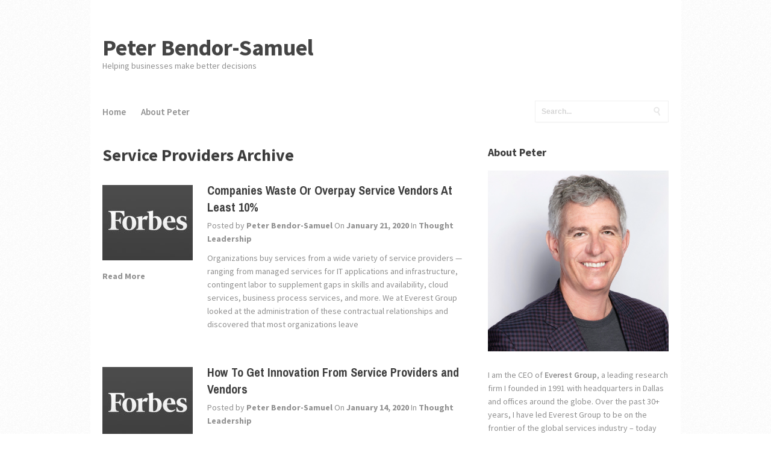

--- FILE ---
content_type: text/html; charset=UTF-8
request_url: https://peterbendorsamuel.com/tag/service-providers
body_size: 10141
content:
<!DOCTYPE html>
<html class="no-js" lang="en-US">
<head>
	<meta charset="UTF-8">
	<title>Service Providers Archives | Peter Bendor-Samuel</title>
	<!--iOS/android/handheld specific -->	
<link rel="apple-touch-icon" href="apple-touch-icon.png">
<meta name="viewport" content="width=device-width, initial-scale=1.0">
<meta name="apple-mobile-web-app-capable" content="yes">
<meta name="apple-mobile-web-app-status-bar-style" content="black">
	<link rel="stylesheet" type="text/css" media="all" href="https://peterbendorsamuel.com/wp-content/themes/simpleton-child/style.css" />
	<link rel="pingback" href="https://peterbendorsamuel.com/xmlrpc.php" />
			<!--[if lt IE 9]>
	<script src="http://html5shim.googlecode.com/svn/trunk/html5.js"></script>
	<![endif]-->
	<!--start fonts-->
<link href="https://fonts.googleapis.com/css?family=Archivo Narrow:400,600,700" rel="stylesheet" type="text/css">
<style type="text/css">
.title, h1,h2,h3,h4,h5,h6, #tabber ul.tabs li a, .total-comments { font-family: 'Archivo Narrow', sans-serif;}
</style>
<link href="https://fonts.googleapis.com/css?family=Source Sans Pro:400,400italic,600,700,700italic" rel="stylesheet" type="text/css">
<style type="text/css">
body, .secondary-navigation a {font-family: 'Source Sans Pro', sans-serif;}
</style>
<!--end fonts-->
<style type="text/css">
body {background-color:#FFFFFF;}
body {background-image:url(https://peterbendorsamuel.com/wp-content/themes/simpleton/images/nobg.png);}
#tabber .inside li a:hover, footer .widget li a:hover, #copyright-note a:hover, a:hover, .current-menu-item a, .current_page_item a, .post-single-content a, .reply a {color:#3C3C3C; }
.mts-subscribe input[type="submit"], #commentform input#submit:hover, .contact-submit:hover, .flex-control-paging li a.flex-active, .flex-control-paging li a:hover {background:#3C3C3C; }
.shareit { top: 280px; left: auto; z-index: 0; margin: 0 0 0 -126px; width: 90px; position: fixed; overflow: hidden; padding: 5px; background: #fff; border-top:0; border-bottom: 0; }
.share-item {margin: 2px;}
.single .article img.aligncenter, .single .article img.alignnone, .single .article img.right, .single .article img.alignright, .single .wp-caption.alignright, .single .article img.left, .single .article img.alignleft, .single .wp-caption.alignleft {background: #fff; border: 1px solid lightGrey; border-radius:4px; padding:5px;}
.single .article img.aligncenter:hover, .single .article img.alignnone:hover, .single .article img.right:hover, .single .article img.alignright:hover, .single .wp-caption.alignright:hover, .single .article img.left:hover, .single .article img.alignleft:hover, .single .wp-caption.alignleft:hover {background:#DBD9DA; border:1px solid #BCBCBC;}
</style>
	<meta name='robots' content='index, follow, max-image-preview:large, max-snippet:-1, max-video-preview:-1' />
	<style>img:is([sizes="auto" i], [sizes^="auto," i]) { contain-intrinsic-size: 3000px 1500px }</style>
	
	<!-- This site is optimized with the Yoast SEO plugin v26.8 - https://yoast.com/product/yoast-seo-wordpress/ -->
	<link rel="canonical" href="https://peterbendorsamuel.com/tag/service-providers" />
	<link rel="next" href="https://peterbendorsamuel.com/tag/service-providers/page/2" />
	<meta property="og:locale" content="en_US" />
	<meta property="og:type" content="article" />
	<meta property="og:title" content="Service Providers Archives | Peter Bendor-Samuel" />
	<meta property="og:url" content="https://peterbendorsamuel.com/tag/service-providers" />
	<meta property="og:site_name" content="Peter Bendor-Samuel" />
	<meta name="twitter:card" content="summary_large_image" />
	<meta name="twitter:site" content="@bendor_samuel" />
	<script type="application/ld+json" class="yoast-schema-graph">{"@context":"https://schema.org","@graph":[{"@type":"CollectionPage","@id":"https://peterbendorsamuel.com/tag/service-providers","url":"https://peterbendorsamuel.com/tag/service-providers","name":"Service Providers Archives | Peter Bendor-Samuel","isPartOf":{"@id":"https://peterbendorsamuel.com/#website"},"primaryImageOfPage":{"@id":"https://peterbendorsamuel.com/tag/service-providers#primaryimage"},"image":{"@id":"https://peterbendorsamuel.com/tag/service-providers#primaryimage"},"thumbnailUrl":"https://peterbendorsamuel.com/wp-content/uploads/2013/04/Forbes.jpg","breadcrumb":{"@id":"https://peterbendorsamuel.com/tag/service-providers#breadcrumb"},"inLanguage":"en-US"},{"@type":"ImageObject","inLanguage":"en-US","@id":"https://peterbendorsamuel.com/tag/service-providers#primaryimage","url":"https://peterbendorsamuel.com/wp-content/uploads/2013/04/Forbes.jpg","contentUrl":"https://peterbendorsamuel.com/wp-content/uploads/2013/04/Forbes.jpg","width":300,"height":300,"caption":"Forbes"},{"@type":"BreadcrumbList","@id":"https://peterbendorsamuel.com/tag/service-providers#breadcrumb","itemListElement":[{"@type":"ListItem","position":1,"name":"Home","item":"https://peterbendorsamuel.com/"},{"@type":"ListItem","position":2,"name":"Service Providers"}]},{"@type":"WebSite","@id":"https://peterbendorsamuel.com/#website","url":"https://peterbendorsamuel.com/","name":"Peter Bendor-Samuel","description":"Helping businesses make better decisions","publisher":{"@id":"https://peterbendorsamuel.com/#/schema/person/7ec4f4632537c2854d90071f66373e73"},"potentialAction":[{"@type":"SearchAction","target":{"@type":"EntryPoint","urlTemplate":"https://peterbendorsamuel.com/?s={search_term_string}"},"query-input":{"@type":"PropertyValueSpecification","valueRequired":true,"valueName":"search_term_string"}}],"inLanguage":"en-US"},{"@type":["Person","Organization"],"@id":"https://peterbendorsamuel.com/#/schema/person/7ec4f4632537c2854d90071f66373e73","name":"Peter Bendor-Samuel","image":{"@type":"ImageObject","inLanguage":"en-US","@id":"https://peterbendorsamuel.com/#/schema/person/image/","url":"https://peterbendorsamuel.com/wp-content/uploads/2017/02/Peter-new-photo-Forbes.jpg","contentUrl":"https://peterbendorsamuel.com/wp-content/uploads/2017/02/Peter-new-photo-Forbes.jpg","width":215,"height":239,"caption":"Peter Bendor-Samuel"},"logo":{"@id":"https://peterbendorsamuel.com/#/schema/person/image/"}}]}</script>
	<!-- / Yoast SEO plugin. -->


<link rel='dns-prefetch' href='//ajax.googleapis.com' />
<link rel="alternate" type="application/rss+xml" title="Peter Bendor-Samuel &raquo; Feed" href="https://peterbendorsamuel.com/feed" />
<link rel="alternate" type="application/rss+xml" title="Peter Bendor-Samuel &raquo; Comments Feed" href="https://peterbendorsamuel.com/comments/feed" />
<link rel="alternate" type="application/rss+xml" title="Peter Bendor-Samuel &raquo; Service Providers Tag Feed" href="https://peterbendorsamuel.com/tag/service-providers/feed" />
<script type="text/javascript">
/* <![CDATA[ */
window._wpemojiSettings = {"baseUrl":"https:\/\/s.w.org\/images\/core\/emoji\/15.0.3\/72x72\/","ext":".png","svgUrl":"https:\/\/s.w.org\/images\/core\/emoji\/15.0.3\/svg\/","svgExt":".svg","source":{"concatemoji":"https:\/\/peterbendorsamuel.com\/wp-includes\/js\/wp-emoji-release.min.js?ver=6.7.4"}};
/*! This file is auto-generated */
!function(i,n){var o,s,e;function c(e){try{var t={supportTests:e,timestamp:(new Date).valueOf()};sessionStorage.setItem(o,JSON.stringify(t))}catch(e){}}function p(e,t,n){e.clearRect(0,0,e.canvas.width,e.canvas.height),e.fillText(t,0,0);var t=new Uint32Array(e.getImageData(0,0,e.canvas.width,e.canvas.height).data),r=(e.clearRect(0,0,e.canvas.width,e.canvas.height),e.fillText(n,0,0),new Uint32Array(e.getImageData(0,0,e.canvas.width,e.canvas.height).data));return t.every(function(e,t){return e===r[t]})}function u(e,t,n){switch(t){case"flag":return n(e,"\ud83c\udff3\ufe0f\u200d\u26a7\ufe0f","\ud83c\udff3\ufe0f\u200b\u26a7\ufe0f")?!1:!n(e,"\ud83c\uddfa\ud83c\uddf3","\ud83c\uddfa\u200b\ud83c\uddf3")&&!n(e,"\ud83c\udff4\udb40\udc67\udb40\udc62\udb40\udc65\udb40\udc6e\udb40\udc67\udb40\udc7f","\ud83c\udff4\u200b\udb40\udc67\u200b\udb40\udc62\u200b\udb40\udc65\u200b\udb40\udc6e\u200b\udb40\udc67\u200b\udb40\udc7f");case"emoji":return!n(e,"\ud83d\udc26\u200d\u2b1b","\ud83d\udc26\u200b\u2b1b")}return!1}function f(e,t,n){var r="undefined"!=typeof WorkerGlobalScope&&self instanceof WorkerGlobalScope?new OffscreenCanvas(300,150):i.createElement("canvas"),a=r.getContext("2d",{willReadFrequently:!0}),o=(a.textBaseline="top",a.font="600 32px Arial",{});return e.forEach(function(e){o[e]=t(a,e,n)}),o}function t(e){var t=i.createElement("script");t.src=e,t.defer=!0,i.head.appendChild(t)}"undefined"!=typeof Promise&&(o="wpEmojiSettingsSupports",s=["flag","emoji"],n.supports={everything:!0,everythingExceptFlag:!0},e=new Promise(function(e){i.addEventListener("DOMContentLoaded",e,{once:!0})}),new Promise(function(t){var n=function(){try{var e=JSON.parse(sessionStorage.getItem(o));if("object"==typeof e&&"number"==typeof e.timestamp&&(new Date).valueOf()<e.timestamp+604800&&"object"==typeof e.supportTests)return e.supportTests}catch(e){}return null}();if(!n){if("undefined"!=typeof Worker&&"undefined"!=typeof OffscreenCanvas&&"undefined"!=typeof URL&&URL.createObjectURL&&"undefined"!=typeof Blob)try{var e="postMessage("+f.toString()+"("+[JSON.stringify(s),u.toString(),p.toString()].join(",")+"));",r=new Blob([e],{type:"text/javascript"}),a=new Worker(URL.createObjectURL(r),{name:"wpTestEmojiSupports"});return void(a.onmessage=function(e){c(n=e.data),a.terminate(),t(n)})}catch(e){}c(n=f(s,u,p))}t(n)}).then(function(e){for(var t in e)n.supports[t]=e[t],n.supports.everything=n.supports.everything&&n.supports[t],"flag"!==t&&(n.supports.everythingExceptFlag=n.supports.everythingExceptFlag&&n.supports[t]);n.supports.everythingExceptFlag=n.supports.everythingExceptFlag&&!n.supports.flag,n.DOMReady=!1,n.readyCallback=function(){n.DOMReady=!0}}).then(function(){return e}).then(function(){var e;n.supports.everything||(n.readyCallback(),(e=n.source||{}).concatemoji?t(e.concatemoji):e.wpemoji&&e.twemoji&&(t(e.twemoji),t(e.wpemoji)))}))}((window,document),window._wpemojiSettings);
/* ]]> */
</script>
<style id='wp-emoji-styles-inline-css' type='text/css'>

	img.wp-smiley, img.emoji {
		display: inline !important;
		border: none !important;
		box-shadow: none !important;
		height: 1em !important;
		width: 1em !important;
		margin: 0 0.07em !important;
		vertical-align: -0.1em !important;
		background: none !important;
		padding: 0 !important;
	}
</style>
<link rel='stylesheet' id='simpleton-css' href='https://peterbendorsamuel.com/wp-content/themes/simpleton/style.css?ver=6.7.4' type='text/css' media='all' />
<link rel='stylesheet' id='child-style-css' href='https://peterbendorsamuel.com/wp-content/themes/simpleton-child/style.css?ver=1.1.0' type='text/css' media='all' />
<link rel='stylesheet' id='wp_review-style-css' href='https://peterbendorsamuel.com/wp-content/plugins/wp-review/public/css/wp-review.css?ver=5.3.5' type='text/css' media='all' />
<script type="text/javascript" src="//ajax.googleapis.com/ajax/libs/jquery/1.8.3/jquery.min.js?ver=1.7.1" id="jquery-js"></script>
<script type="text/javascript" src="//ajax.googleapis.com/ajax/libs/jqueryui/1.9.2/jquery-ui.min.js?ver=1.8.16" id="jquery-ui-js"></script>
<script type="text/javascript" src="https://peterbendorsamuel.com/wp-content/themes/simpleton/js/modernizr.min.js?ver=6.7.4" id="modernizr-js"></script>
<script type="text/javascript" src="https://peterbendorsamuel.com/wp-content/themes/simpleton/js/customscript.js?ver=6.7.4" id="customscript-js"></script>
<link rel="https://api.w.org/" href="https://peterbendorsamuel.com/wp-json/" /><link rel="alternate" title="JSON" type="application/json" href="https://peterbendorsamuel.com/wp-json/wp/v2/tags/20" /><link rel="EditURI" type="application/rsd+xml" title="RSD" href="https://peterbendorsamuel.com/xmlrpc.php?rsd" />
<!--Theme by MyThemeShop.com-->
<style type="text/css">.recentcomments a{display:inline !important;padding:0 !important;margin:0 !important;}</style></head>
<body id ="blog" class="archive tag tag-service-providers tag-20 main cat-4-id">
	<header class="main-header">
		<div class="container">
			<div id="header">
															<div class="logo-wrap">
							<h2 id="logo">
								<a href="https://peterbendorsamuel.com">Peter Bendor-Samuel</a>
							</h2><!-- END #logo -->
							<div class="site-description">
								Helping businesses make better decisions							</div>
						</div>
															             
			</div><!--#header-->
			<div class="secondary-navigation">
				<nav id="navigation" >
											<ul id="menu-home" class="menu"><li id="menu-item-54" class="menu-item menu-item-type-custom menu-item-object-custom menu-item-54"><a href="/">Home</a></li>
<li id="menu-item-56" class="menu-item menu-item-type-post_type menu-item-object-page menu-item-56"><a href="https://peterbendorsamuel.com/about-peter">About Peter</a></li>
</ul>						<form method="get" id="searchform" class="search-form" action="https://peterbendorsamuel.com" _lpchecked="1">
	<fieldset>
		<input type="text" name="s" id="s" value="Search..." onblur="if (this.value == '') {this.value = 'Search...';}" onfocus="if (this.value == 'Search...') {this.value = '';}" >
	</fieldset>
</form>									</nav>
			</div> 
		</div><!--.container-->        
	</header>
	<div class="main-container"><div id="page">
	<div class="content">
		<article class="article">
			<div id="content_box">
				<h1 class="postsby">
					 
						<span>Service Providers Archive</span>
									</h1>
									<div class="post excerpt">
						<div class="frontView-left">
							<a href="https://peterbendorsamuel.com/2020-01-companies-waste-or-overpay-service-vendors-at-least-10-38805.html" title="Companies Waste Or Overpay Service Vendors At Least 10%" id="featured-thumbnail">
								 
									<div class="featured-thumbnail"><img width="150" height="125" src="https://peterbendorsamuel.com/wp-content/uploads/2013/04/Forbes-150x125.jpg" class="attachment-featured size-featured wp-post-image" alt="Forbes" title="" decoding="async" /></div>															</a>
															<div class="thecomment"><a href="https://peterbendorsamuel.com/2020-01-companies-waste-or-overpay-service-vendors-at-least-10-38805.html#respond">0 comments</a></div>
								<div class="readMore"><a href="https://peterbendorsamuel.com/2020-01-companies-waste-or-overpay-service-vendors-at-least-10-38805.html" title="Companies Waste Or Overpay Service Vendors At Least 10%" rel="bookmark">Read More</a></div>
													</div>
						<div class="frontView-right">
							<header>						
								<h2 class="title">
									<a href="https://peterbendorsamuel.com/2020-01-companies-waste-or-overpay-service-vendors-at-least-10-38805.html" title="Companies Waste Or Overpay Service Vendors At Least 10%" rel="bookmark">Companies Waste Or Overpay Service Vendors At Least 10%</a>
								</h2>
																	<div class="post-info"><span class="theauthor">Posted by <a href="https://peterbendorsamuel.com/author/peter-bendorsamuel" title="Posts by Peter Bendor-Samuel" rel="author">Peter Bendor-Samuel</a></span><span class="thetime"> On <b>January 21, 2020</b> </span><span class="thecategory"> In <a href="https://peterbendorsamuel.com/category/thought-leadership" rel="category tag">Thought Leadership</a></span></div>
															</header><!--.header-->
							<div class="post-content image-caption-format-1">
								Organizations buy services from a wide variety of service providers — ranging from managed services for IT applications and infrastructure, contingent labor to supplement gaps in skills and availability, cloud services, business process services, and more. We at Everest Group looked at the administration of these contractual relationships and discovered that most organizations leave							</div>
						</div>
					</div><!--.post excerpt-->
									<div class="post excerpt">
						<div class="frontView-left">
							<a href="https://peterbendorsamuel.com/2020-01-how-to-get-innovation-from-service-providers-and-vendors-38803.html" title="How To Get Innovation From Service Providers and Vendors" id="featured-thumbnail">
								 
									<div class="featured-thumbnail"><img width="150" height="125" src="https://peterbendorsamuel.com/wp-content/uploads/2013/04/Forbes-150x125.jpg" class="attachment-featured size-featured wp-post-image" alt="Forbes" title="" decoding="async" /></div>															</a>
															<div class="thecomment"><a href="https://peterbendorsamuel.com/2020-01-how-to-get-innovation-from-service-providers-and-vendors-38803.html#respond">0 comments</a></div>
								<div class="readMore"><a href="https://peterbendorsamuel.com/2020-01-how-to-get-innovation-from-service-providers-and-vendors-38803.html" title="How To Get Innovation From Service Providers and Vendors" rel="bookmark">Read More</a></div>
													</div>
						<div class="frontView-right">
							<header>						
								<h2 class="title">
									<a href="https://peterbendorsamuel.com/2020-01-how-to-get-innovation-from-service-providers-and-vendors-38803.html" title="How To Get Innovation From Service Providers and Vendors" rel="bookmark">How To Get Innovation From Service Providers and Vendors</a>
								</h2>
																	<div class="post-info"><span class="theauthor">Posted by <a href="https://peterbendorsamuel.com/author/peter-bendorsamuel" title="Posts by Peter Bendor-Samuel" rel="author">Peter Bendor-Samuel</a></span><span class="thetime"> On <b>January 14, 2020</b> </span><span class="thecategory"> In <a href="https://peterbendorsamuel.com/category/thought-leadership" rel="category tag">Thought Leadership</a></span></div>
															</header><!--.header-->
							<div class="post-content image-caption-format-1">
								Companies today hold all business functions to a mandate for innovation. Innovation should create business value (a better experience for employees, customers, and partners). It should create agility and speed. It should make business functions more easily adaptable, easier to change. And it should also lower the cost of the functions over time. The							</div>
						</div>
					</div><!--.post excerpt-->
									<div class="post excerpt">
						<div class="frontView-left">
							<a href="https://peterbendorsamuel.com/2018-06-use-the-right-pricing-model-for-third-party-services-38622.html" title="Use the right pricing model for third-party services" id="featured-thumbnail">
								 
									<div class="featured-thumbnail"><img width="150" height="125" src="https://peterbendorsamuel.com/wp-content/uploads/2017/12/cio-logo-150x125.png" class="attachment-featured size-featured wp-post-image" alt="cio" title="" decoding="async" /></div>															</a>
															<div class="thecomment"><a href="https://peterbendorsamuel.com/2018-06-use-the-right-pricing-model-for-third-party-services-38622.html#respond">0 comments</a></div>
								<div class="readMore"><a href="https://peterbendorsamuel.com/2018-06-use-the-right-pricing-model-for-third-party-services-38622.html" title="Use the right pricing model for third-party services" rel="bookmark">Read More</a></div>
													</div>
						<div class="frontView-right">
							<header>						
								<h2 class="title">
									<a href="https://peterbendorsamuel.com/2018-06-use-the-right-pricing-model-for-third-party-services-38622.html" title="Use the right pricing model for third-party services" rel="bookmark">Use the right pricing model for third-party services</a>
								</h2>
																	<div class="post-info"><span class="theauthor">Posted by <a href="https://peterbendorsamuel.com/author/peter-bendorsamuel" title="Posts by Peter Bendor-Samuel" rel="author">Peter Bendor-Samuel</a></span><span class="thetime"> On <b>June 28, 2018</b> </span><span class="thecategory"> In <a href="https://peterbendorsamuel.com/category/thought-leadership" rel="category tag">Thought Leadership</a></span></div>
															</header><!--.header-->
							<div class="post-content image-caption-format-1">
								Which pricing mechanism should your company choose when buying third-party services? What is the optimal contract length? And what is the best way to manage switching costs? These questions are even more important today than in the past because the services industry is switching to new pricing mechanisms for digital services. Understandably, these changes							</div>
						</div>
					</div><!--.post excerpt-->
									<div class="post excerpt">
						<div class="frontView-left">
							<a href="https://peterbendorsamuel.com/2018-01-small-service-providers-becoming-heavyweights-and-outcompeting-system-integrators-38544.html" title="Small service providers becoming heavyweights and outcompeting system integrators" id="featured-thumbnail">
								 
									<div class="featured-thumbnail"><img width="150" height="125" src="https://peterbendorsamuel.com/wp-content/uploads/2017/12/cio-logo-150x125.png" class="attachment-featured size-featured wp-post-image" alt="cio" title="" decoding="async" loading="lazy" /></div>															</a>
															<div class="thecomment"><a href="https://peterbendorsamuel.com/2018-01-small-service-providers-becoming-heavyweights-and-outcompeting-system-integrators-38544.html#respond">0 comments</a></div>
								<div class="readMore"><a href="https://peterbendorsamuel.com/2018-01-small-service-providers-becoming-heavyweights-and-outcompeting-system-integrators-38544.html" title="Small service providers becoming heavyweights and outcompeting system integrators" rel="bookmark">Read More</a></div>
													</div>
						<div class="frontView-right">
							<header>						
								<h2 class="title">
									<a href="https://peterbendorsamuel.com/2018-01-small-service-providers-becoming-heavyweights-and-outcompeting-system-integrators-38544.html" title="Small service providers becoming heavyweights and outcompeting system integrators" rel="bookmark">Small service providers becoming heavyweights and outcompeting system integrators</a>
								</h2>
																	<div class="post-info"><span class="theauthor">Posted by <a href="https://peterbendorsamuel.com/author/peter-bendorsamuel" title="Posts by Peter Bendor-Samuel" rel="author">Peter Bendor-Samuel</a></span><span class="thetime"> On <b>January 17, 2018</b> </span><span class="thecategory"> In <a href="https://peterbendorsamuel.com/category/thought-leadership" rel="category tag">Thought Leadership</a></span></div>
															</header><!--.header-->
							<div class="post-content image-caption-format-1">
								Retail bank’s strategic implementation illustrates new third-party services trend. Why would a large retail bank with access to the largest, most sophisticated systems integrators and fintech firms in the world opt, instead, for a relatively small boutique service provider to build one of its most important systems? This “David vs. Goliath” story caught my							</div>
						</div>
					</div><!--.post excerpt-->
									<div class="post excerpt">
						<div class="frontView-left">
							<a href="https://peterbendorsamuel.com/2017-11-tyranny-service-providers-global-rate-cards-peter-bendor-samuel-38495-38495.html" title="The Tyranny of Service Providers’ Global Rate Cards" id="featured-thumbnail">
								 
									<div class="featured-thumbnail"><img width="150" height="125" src="https://peterbendorsamuel.com/wp-content/uploads/2013/03/CIO-150x125.jpg" class="attachment-featured size-featured wp-post-image" alt="CIO" title="" decoding="async" loading="lazy" /></div>															</a>
															<div class="thecomment"><a href="https://peterbendorsamuel.com/2017-11-tyranny-service-providers-global-rate-cards-peter-bendor-samuel-38495-38495.html#respond">0 comments</a></div>
								<div class="readMore"><a href="https://peterbendorsamuel.com/2017-11-tyranny-service-providers-global-rate-cards-peter-bendor-samuel-38495-38495.html" title="The Tyranny of Service Providers’ Global Rate Cards" rel="bookmark">Read More</a></div>
													</div>
						<div class="frontView-right">
							<header>						
								<h2 class="title">
									<a href="https://peterbendorsamuel.com/2017-11-tyranny-service-providers-global-rate-cards-peter-bendor-samuel-38495-38495.html" title="The Tyranny of Service Providers’ Global Rate Cards" rel="bookmark">The Tyranny of Service Providers’ Global Rate Cards</a>
								</h2>
																	<div class="post-info"><span class="theauthor">Posted by <a href="https://peterbendorsamuel.com/author/peter-bendorsamuel" title="Posts by Peter Bendor-Samuel" rel="author">Peter Bendor-Samuel</a></span><span class="thetime"> On <b>November 13, 2017</b> </span><span class="thecategory"> In <a href="https://peterbendorsamuel.com/category/thought-leadership" rel="category tag">Thought Leadership</a></span></div>
															</header><!--.header-->
							<div class="post-content image-caption-format-1">
								As their enterprise clients move to digital business models, which are clearly superior in productivity, business alignment and speed, legacy service providers seek to shift their offerings to the new digital world too. Seems like a great match, right? So, what’s the problem? The problem is the service providers are accustomed to a very							</div>
						</div>
					</div><!--.post excerpt-->
									<div class="post excerpt">
						<div class="frontView-left">
							<a href="https://peterbendorsamuel.com/2017-10-is-infosys-on-course-for-stability-and-growth-peter-bendor-samuel-38503.html" title="Is Infosys on Course for Stability and Growth?" id="featured-thumbnail">
								 
									<div class="featured-thumbnail"><img width="150" height="125" src="https://peterbendorsamuel.com/wp-content/uploads/2017/11/Infosys-Digital-Strategy-642169892-150x125.jpg" class="attachment-featured size-featured wp-post-image" alt="Infosys" title="" decoding="async" loading="lazy" /></div>															</a>
															<div class="thecomment"><a href="https://peterbendorsamuel.com/2017-10-is-infosys-on-course-for-stability-and-growth-peter-bendor-samuel-38503.html#respond">0 comments</a></div>
								<div class="readMore"><a href="https://peterbendorsamuel.com/2017-10-is-infosys-on-course-for-stability-and-growth-peter-bendor-samuel-38503.html" title="Is Infosys on Course for Stability and Growth?" rel="bookmark">Read More</a></div>
													</div>
						<div class="frontView-right">
							<header>						
								<h2 class="title">
									<a href="https://peterbendorsamuel.com/2017-10-is-infosys-on-course-for-stability-and-growth-peter-bendor-samuel-38503.html" title="Is Infosys on Course for Stability and Growth?" rel="bookmark">Is Infosys on Course for Stability and Growth?</a>
								</h2>
																	<div class="post-info"><span class="theauthor">Posted by <a href="https://peterbendorsamuel.com/author/peter-bendorsamuel" title="Posts by Peter Bendor-Samuel" rel="author">Peter Bendor-Samuel</a></span><span class="thetime"> On <b>October 25, 2017</b> </span><span class="thecategory"> In <a href="https://peterbendorsamuel.com/category/featured" rel="category tag">Featured</a>, <a href="https://peterbendorsamuel.com/category/thought-leadership" rel="category tag">Thought Leadership</a></span></div>
															</header><!--.header-->
							<div class="post-content image-caption-format-1">
								The management squabbles of Infosys occupied headlines this year, culminating when CEO Vishal Sikka resigned in August. The same day, the company brought former co-founder and ex-CEO Nandan Nilekani in as non-executive chairman of the board, and I blogged that Infosys was taking a big step toward stability. Nilekani declared in a post-earnings conference							</div>
						</div>
					</div><!--.post excerpt-->
									<div class="post excerpt">
						<div class="frontView-left">
							<a href="https://peterbendorsamuel.com/2017-10-can-devops-be-delivered-in-a-distributed-labor-model-peter-bendor-samuel-38506.html" title="Can Devops Be Delivered in a Distributed Labor Model?" id="featured-thumbnail">
								 
									<div class="featured-thumbnail"><img width="150" height="125" src="https://peterbendorsamuel.com/wp-content/uploads/2013/03/CIO-150x125.jpg" class="attachment-featured size-featured wp-post-image" alt="CIO" title="" decoding="async" loading="lazy" /></div>															</a>
															<div class="thecomment"><a href="https://peterbendorsamuel.com/2017-10-can-devops-be-delivered-in-a-distributed-labor-model-peter-bendor-samuel-38506.html#respond">0 comments</a></div>
								<div class="readMore"><a href="https://peterbendorsamuel.com/2017-10-can-devops-be-delivered-in-a-distributed-labor-model-peter-bendor-samuel-38506.html" title="Can Devops Be Delivered in a Distributed Labor Model?" rel="bookmark">Read More</a></div>
													</div>
						<div class="frontView-right">
							<header>						
								<h2 class="title">
									<a href="https://peterbendorsamuel.com/2017-10-can-devops-be-delivered-in-a-distributed-labor-model-peter-bendor-samuel-38506.html" title="Can Devops Be Delivered in a Distributed Labor Model?" rel="bookmark">Can Devops Be Delivered in a Distributed Labor Model?</a>
								</h2>
																	<div class="post-info"><span class="theauthor">Posted by <a href="https://peterbendorsamuel.com/author/peter-bendorsamuel" title="Posts by Peter Bendor-Samuel" rel="author">Peter Bendor-Samuel</a></span><span class="thetime"> On <b>October 19, 2017</b> </span><span class="thecategory"> In <a href="https://peterbendorsamuel.com/category/thought-leadership" rel="category tag">Thought Leadership</a></span></div>
															</header><!--.header-->
							<div class="post-content image-caption-format-1">
								Companies frequently ask us at Everest Group if the benefits a devops team can be delivered in a distributed labor model. In other words, can a company configure a devops team to operate with part of the team in one onshore location and other part of the offshore or in a different onshore location?							</div>
						</div>
					</div><!--.post excerpt-->
									<div class="post excerpt">
						<div class="frontView-left">
							<a href="https://peterbendorsamuel.com/2017-08-indian-service-providers-coming-to-grips-with-talent-challenges-in-the-digital-world-38470.html" title="Indian Service Providers Coming to Grips with Talent Challenges in the Digital World" id="featured-thumbnail">
								 
									<div class="featured-thumbnail"><img width="150" height="125" src="https://peterbendorsamuel.com/wp-content/uploads/2017/09/India-Service-Provider-layoff-501222248-150x125.jpg" class="attachment-featured size-featured wp-post-image" alt="India service provider layoff" title="" decoding="async" loading="lazy" /></div>															</a>
															<div class="thecomment"><a href="https://peterbendorsamuel.com/2017-08-indian-service-providers-coming-to-grips-with-talent-challenges-in-the-digital-world-38470.html#respond">0 comments</a></div>
								<div class="readMore"><a href="https://peterbendorsamuel.com/2017-08-indian-service-providers-coming-to-grips-with-talent-challenges-in-the-digital-world-38470.html" title="Indian Service Providers Coming to Grips with Talent Challenges in the Digital World" rel="bookmark">Read More</a></div>
													</div>
						<div class="frontView-right">
							<header>						
								<h2 class="title">
									<a href="https://peterbendorsamuel.com/2017-08-indian-service-providers-coming-to-grips-with-talent-challenges-in-the-digital-world-38470.html" title="Indian Service Providers Coming to Grips with Talent Challenges in the Digital World" rel="bookmark">Indian Service Providers Coming to Grips with Talent Challenges in the Digital World</a>
								</h2>
																	<div class="post-info"><span class="theauthor">Posted by <a href="https://peterbendorsamuel.com/author/peter-bendorsamuel" title="Posts by Peter Bendor-Samuel" rel="author">Peter Bendor-Samuel</a></span><span class="thetime"> On <b>August 28, 2017</b> </span><span class="thecategory"> In <a href="https://peterbendorsamuel.com/category/featured" rel="category tag">Featured</a>, <a href="https://peterbendorsamuel.com/category/thought-leadership" rel="category tag">Thought Leadership</a></span></div>
															</header><!--.header-->
							<div class="post-content image-caption-format-1">
								India’s service providers are slowly coming to grips with the decline of the arbitrage model and the shift to digital models. The digital era brings the providers three challenges regarding talent. Over the next three to five years they will need 30-40 percent fewer people than they needed for arbitrage-based work. Second, digital talent							</div>
						</div>
					</div><!--.post excerpt-->
									<div class="post excerpt">
						<div class="frontView-left">
							<a href="https://peterbendorsamuel.com/2017-08-optimism-rising-as-nilekani-returns-to-infosys-as-board-chairman-38475.html" title="Optimism Rising as Nilekani Returns to Infosys as Board Chairman" id="featured-thumbnail">
								 
									<div class="featured-thumbnail"><img width="150" height="125" src="https://peterbendorsamuel.com/wp-content/uploads/2017/09/Infosys-Nandan-Nilekani-612023744-150x125.jpg" class="attachment-featured size-featured wp-post-image" alt="Infosys Nanda Nilekani" title="" decoding="async" loading="lazy" /></div>															</a>
															<div class="thecomment"><a href="https://peterbendorsamuel.com/2017-08-optimism-rising-as-nilekani-returns-to-infosys-as-board-chairman-38475.html#respond">0 comments</a></div>
								<div class="readMore"><a href="https://peterbendorsamuel.com/2017-08-optimism-rising-as-nilekani-returns-to-infosys-as-board-chairman-38475.html" title="Optimism Rising as Nilekani Returns to Infosys as Board Chairman" rel="bookmark">Read More</a></div>
													</div>
						<div class="frontView-right">
							<header>						
								<h2 class="title">
									<a href="https://peterbendorsamuel.com/2017-08-optimism-rising-as-nilekani-returns-to-infosys-as-board-chairman-38475.html" title="Optimism Rising as Nilekani Returns to Infosys as Board Chairman" rel="bookmark">Optimism Rising as Nilekani Returns to Infosys as Board Chairman</a>
								</h2>
																	<div class="post-info"><span class="theauthor">Posted by <a href="https://peterbendorsamuel.com/author/peter-bendorsamuel" title="Posts by Peter Bendor-Samuel" rel="author">Peter Bendor-Samuel</a></span><span class="thetime"> On <b>August 24, 2017</b> </span><span class="thecategory"> In <a href="https://peterbendorsamuel.com/category/featured" rel="category tag">Featured</a>, <a href="https://peterbendorsamuel.com/category/thought-leadership" rel="category tag">Thought Leadership</a></span></div>
															</header><!--.header-->
							<div class="post-content image-caption-format-1">
								The management squabbling, blaming and furor that played out publicly in the news for months before and since last week’s resignation of Infosys CEO Vishal Sikka is enough to cripple any business. It seemed the firm faced a daunting uphill battle to move beyond the instability and uncertainties the infighting caused and to identify							</div>
						</div>
					</div><!--.post excerpt-->
									<div class="post excerpt">
						<div class="frontView-left">
							<a href="https://peterbendorsamuel.com/2017-04-advertising-agencies-hit-with-new-competitive-threat-38392.html" title="Advertising Agencies Hit With New Competitive Threat" id="featured-thumbnail">
								 
									<div class="featured-thumbnail"><img width="150" height="125" src="https://peterbendorsamuel.com/wp-content/uploads/2013/04/Forbes-150x125.jpg" class="attachment-featured size-featured wp-post-image" alt="Forbes" title="" decoding="async" loading="lazy" /></div>															</a>
															<div class="thecomment"><a href="https://peterbendorsamuel.com/2017-04-advertising-agencies-hit-with-new-competitive-threat-38392.html#respond">0 comments</a></div>
								<div class="readMore"><a href="https://peterbendorsamuel.com/2017-04-advertising-agencies-hit-with-new-competitive-threat-38392.html" title="Advertising Agencies Hit With New Competitive Threat" rel="bookmark">Read More</a></div>
													</div>
						<div class="frontView-right">
							<header>						
								<h2 class="title">
									<a href="https://peterbendorsamuel.com/2017-04-advertising-agencies-hit-with-new-competitive-threat-38392.html" title="Advertising Agencies Hit With New Competitive Threat" rel="bookmark">Advertising Agencies Hit With New Competitive Threat</a>
								</h2>
																	<div class="post-info"><span class="theauthor">Posted by <a href="https://peterbendorsamuel.com/author/peter-bendorsamuel" title="Posts by Peter Bendor-Samuel" rel="author">Peter Bendor-Samuel</a></span><span class="thetime"> On <b>April 25, 2017</b> </span><span class="thecategory"> In <a href="https://peterbendorsamuel.com/category/thought-leadership" rel="category tag">Thought Leadership</a></span></div>
															</header><!--.header-->
							<div class="post-content image-caption-format-1">
								There’s a new threat on the horizon for advertising agencies. Leading successful service providers including Accenture, Deloitte, KPMG, IBM, McKinsey and PwC are acquiring advertising companies. Why should you take note of this movement if you’re not in the advertising business? Because it serves as a warning for other industries: digital platforms are starting							</div>
						</div>
					</div><!--.post excerpt-->
					
									<div class='pagination'><ul><li class='current'><span class='currenttext'>1</span></li><li><a href='https://peterbendorsamuel.com/tag/service-providers/page/2' class='inactive'>2</a></li><li><a href='https://peterbendorsamuel.com/tag/service-providers/page/3' class='inactive'>3</a></li><li><a href='https://peterbendorsamuel.com/tag/service-providers/page/4' class='inactive'>4</a></li><li><a href='https://peterbendorsamuel.com/tag/service-providers/page/2' class='inactive'>Next &rsaquo;</a></li><a class='inactive' href='https://peterbendorsamuel.com/tag/service-providers/page/12'>Last &raquo;</a></ul></div>							</div>
		</article>
		<aside class="sidebar c-4-12">
	<div id="sidebars" class="g">
		<div class="sidebar">
			<ul class="sidebar_list">
				<li id="widget_text" class="widget widget-sidebar"><h3>About Peter</h3>			<div class="textwidget"><p><div style="text-align: center"><a href="/about-peter"><img src="/wp-content/uploads/2023/05/Samuel-Peter.jpg" alt="Peter Bendor-Samuel"></a></div></br>
I am the CEO of <a href="https://www.everestgrp.com" target="_blank">Everest Group</a>, a leading research firm I founded in 1991 with headquarters in Dallas and offices around the globe. Over the past 30+ years, I have led Everest Group to be on the frontier of the global services industry – today that means delivering critical research insights to help organizations think differently as they navigate transitions, disruptions, and transformations.<a href="/about-peter"> Read Peter's bio...</a>
</p></div>
		</li><li id="social-profile-icons" class="widget widget-sidebar"><div class="social-profile-icons"><ul class=""><li class="social-linkedin"><a title="LinkedIn" href="https://www.linkedin.com/in/peterbendorsamuel" >Linkedin</a></li><li class="social-twitter"><a title="Twitter" href="https://twitter.com/bendor_samuel">Twitter</a></li></ul></div></li><li id="widget_text" class="widget widget-sidebar"><h3>Recent Tweets</h3>			<div class="textwidget"><a class="twitter-timeline" href="https://twitter.com/bendor_samuel" data-tweet-limit=6></a> <script async src="//platform.twitter.com/widgets.js" charset="utf-8"></script></div>
		</li><li id="widget_recent_entries" class="widget widget-sidebar"><h3>Recent Posts</h3><ul class="advanced-recent-posts"><li><a href="https://peterbendorsamuel.com/2023-12-alert-on-engineering-and-it-hiring-dilemmas-for-2023-39088.html" title="Alert on Engineering and IT Hiring Dilemmas for 2023" ><img src="https://peterbendorsamuel.com/wp-content/uploads/2023/03/ENgineering-services-55x55.jpg" class="wp-post-image"></a><a title="Alert on Engineering and IT Hiring Dilemmas for 2023" href="https://peterbendorsamuel.com/2023-12-alert-on-engineering-and-it-hiring-dilemmas-for-2023-39088.html">Alert on Engineering and IT Hiring Dilemmas for 2023</a></li><li><a href="https://peterbendorsamuel.com/2023-11-cios-meeting-esg-commitments-must-go-beyond-reducing-carbon-footprint-39082.html" title="CIOs Meeting ESG Commitments Must Go Beyond Reducing Carbon Footprint" ><img src="https://peterbendorsamuel.com/wp-content/uploads/2023/03/ESG-1-55x55.jpg" class="wp-post-image"></a><a title="CIOs Meeting ESG Commitments Must Go Beyond Reducing Carbon Footprint" href="https://peterbendorsamuel.com/2023-11-cios-meeting-esg-commitments-must-go-beyond-reducing-carbon-footprint-39082.html">CIOs Meeting ESG Commitments Must Go Beyond Reducing Carbon Footprint</a></li><li><a href="https://peterbendorsamuel.com/2023-08-change-involved-in-moving-to-the-platform-operations-model-blog-39124.html" title="Change Involved in Moving to the Platform Operations Model | Blog" ><img src="https://peterbendorsamuel.com/wp-content/uploads/2023/08/960x0-2-55x55.webp" class="wp-post-image"></a><a title="Change Involved in Moving to the Platform Operations Model | Blog" href="https://peterbendorsamuel.com/2023-08-change-involved-in-moving-to-the-platform-operations-model-blog-39124.html">Change Involved in Moving to the Platform Operations Model | Blog</a></li><li><a href="https://peterbendorsamuel.com/2023-07-decisions-for-the-future-of-the-office-blog-39120.html" title="Decisions for the Future of the Office | Blog" ><img src="https://peterbendorsamuel.com/wp-content/uploads/2023/07/960x0-1-55x55.webp" class="wp-post-image"></a><a title="Decisions for the Future of the Office | Blog" href="https://peterbendorsamuel.com/2023-07-decisions-for-the-future-of-the-office-blog-39120.html">Decisions for the Future of the Office | Blog</a></li><li><a href="https://peterbendorsamuel.com/2023-06-capabilities-necessary-for-evolving-operational-platforms-39116.html" title="Capabilities Necessary For Evolving Operational Platforms" ><img src="https://peterbendorsamuel.com/wp-content/uploads/2023/06/960x0-55x55.webp" class="wp-post-image"></a><a title="Capabilities Necessary For Evolving Operational Platforms" href="https://peterbendorsamuel.com/2023-06-capabilities-necessary-for-evolving-operational-platforms-39116.html">Capabilities Necessary For Evolving Operational Platforms</a></li></ul></li><li id="widget_search" class="widget widget-sidebar"><form method="get" id="searchform" class="search-form" action="https://peterbendorsamuel.com" _lpchecked="1">
	<fieldset>
		<input type="text" name="s" id="s" value="Search..." onblur="if (this.value == '') {this.value = 'Search...';}" onfocus="if (this.value == 'Search...') {this.value = '';}" >
	</fieldset>
</form></li><li id="widget_categories" class="widget widget-sidebar"><h3>Categories</h3>
			<ul>
					<li class="cat-item cat-item-306"><a href="https://peterbendorsamuel.com/category/featured">Featured</a> (97)
</li>
	<li class="cat-item cat-item-4"><a href="https://peterbendorsamuel.com/category/thought-leadership">Thought Leadership</a> (574)
</li>
	<li class="cat-item cat-item-1"><a href="https://peterbendorsamuel.com/category/uncategorized">Uncategorized</a> (2)
</li>
			</ul>

			</li>
		<li id="widget_recent_entries" class="widget widget-sidebar">
		<h3>Recent Posts</h3>
		<ul>
											<li>
					<a href="https://peterbendorsamuel.com/2023-12-alert-on-engineering-and-it-hiring-dilemmas-for-2023-39088.html">Alert on Engineering and IT Hiring Dilemmas for 2023</a>
									</li>
											<li>
					<a href="https://peterbendorsamuel.com/2023-11-cios-meeting-esg-commitments-must-go-beyond-reducing-carbon-footprint-39082.html">CIOs Meeting ESG Commitments Must Go Beyond Reducing Carbon Footprint</a>
									</li>
											<li>
					<a href="https://peterbendorsamuel.com/2023-08-change-involved-in-moving-to-the-platform-operations-model-blog-39124.html">Change Involved in Moving to the Platform Operations Model | Blog</a>
									</li>
											<li>
					<a href="https://peterbendorsamuel.com/2023-07-decisions-for-the-future-of-the-office-blog-39120.html">Decisions for the Future of the Office | Blog</a>
									</li>
											<li>
					<a href="https://peterbendorsamuel.com/2023-06-capabilities-necessary-for-evolving-operational-platforms-39116.html">Capabilities Necessary For Evolving Operational Platforms</a>
									</li>
					</ul>

		</li><li id="widget_recent_comments" class="widget widget-sidebar"><h3>Recent Comments</h3><ul id="recentcomments"></ul></li><li id="widget_archive" class="widget widget-sidebar"><h3>Archives</h3>
			<ul>
					<li><a href='https://peterbendorsamuel.com/2023/12'>December 2023</a></li>
	<li><a href='https://peterbendorsamuel.com/2023/11'>November 2023</a></li>
	<li><a href='https://peterbendorsamuel.com/2023/08'>August 2023</a></li>
	<li><a href='https://peterbendorsamuel.com/2023/07'>July 2023</a></li>
	<li><a href='https://peterbendorsamuel.com/2023/06'>June 2023</a></li>
	<li><a href='https://peterbendorsamuel.com/2023/03'>March 2023</a></li>
	<li><a href='https://peterbendorsamuel.com/2023/02'>February 2023</a></li>
	<li><a href='https://peterbendorsamuel.com/2022/12'>December 2022</a></li>
	<li><a href='https://peterbendorsamuel.com/2022/11'>November 2022</a></li>
	<li><a href='https://peterbendorsamuel.com/2022/10'>October 2022</a></li>
	<li><a href='https://peterbendorsamuel.com/2022/09'>September 2022</a></li>
	<li><a href='https://peterbendorsamuel.com/2022/08'>August 2022</a></li>
	<li><a href='https://peterbendorsamuel.com/2022/07'>July 2022</a></li>
	<li><a href='https://peterbendorsamuel.com/2022/06'>June 2022</a></li>
	<li><a href='https://peterbendorsamuel.com/2022/05'>May 2022</a></li>
	<li><a href='https://peterbendorsamuel.com/2022/03'>March 2022</a></li>
	<li><a href='https://peterbendorsamuel.com/2022/02'>February 2022</a></li>
	<li><a href='https://peterbendorsamuel.com/2022/01'>January 2022</a></li>
	<li><a href='https://peterbendorsamuel.com/2021/12'>December 2021</a></li>
	<li><a href='https://peterbendorsamuel.com/2021/11'>November 2021</a></li>
	<li><a href='https://peterbendorsamuel.com/2021/10'>October 2021</a></li>
	<li><a href='https://peterbendorsamuel.com/2021/09'>September 2021</a></li>
	<li><a href='https://peterbendorsamuel.com/2021/08'>August 2021</a></li>
	<li><a href='https://peterbendorsamuel.com/2021/07'>July 2021</a></li>
	<li><a href='https://peterbendorsamuel.com/2021/06'>June 2021</a></li>
	<li><a href='https://peterbendorsamuel.com/2021/05'>May 2021</a></li>
	<li><a href='https://peterbendorsamuel.com/2021/04'>April 2021</a></li>
	<li><a href='https://peterbendorsamuel.com/2021/03'>March 2021</a></li>
	<li><a href='https://peterbendorsamuel.com/2021/02'>February 2021</a></li>
	<li><a href='https://peterbendorsamuel.com/2021/01'>January 2021</a></li>
	<li><a href='https://peterbendorsamuel.com/2020/12'>December 2020</a></li>
	<li><a href='https://peterbendorsamuel.com/2020/11'>November 2020</a></li>
	<li><a href='https://peterbendorsamuel.com/2020/10'>October 2020</a></li>
	<li><a href='https://peterbendorsamuel.com/2020/09'>September 2020</a></li>
	<li><a href='https://peterbendorsamuel.com/2020/08'>August 2020</a></li>
	<li><a href='https://peterbendorsamuel.com/2020/07'>July 2020</a></li>
	<li><a href='https://peterbendorsamuel.com/2020/06'>June 2020</a></li>
	<li><a href='https://peterbendorsamuel.com/2020/05'>May 2020</a></li>
	<li><a href='https://peterbendorsamuel.com/2020/04'>April 2020</a></li>
	<li><a href='https://peterbendorsamuel.com/2020/03'>March 2020</a></li>
	<li><a href='https://peterbendorsamuel.com/2020/02'>February 2020</a></li>
	<li><a href='https://peterbendorsamuel.com/2020/01'>January 2020</a></li>
	<li><a href='https://peterbendorsamuel.com/2019/11'>November 2019</a></li>
	<li><a href='https://peterbendorsamuel.com/2019/10'>October 2019</a></li>
	<li><a href='https://peterbendorsamuel.com/2019/09'>September 2019</a></li>
	<li><a href='https://peterbendorsamuel.com/2019/08'>August 2019</a></li>
	<li><a href='https://peterbendorsamuel.com/2019/07'>July 2019</a></li>
	<li><a href='https://peterbendorsamuel.com/2019/06'>June 2019</a></li>
	<li><a href='https://peterbendorsamuel.com/2019/05'>May 2019</a></li>
	<li><a href='https://peterbendorsamuel.com/2019/04'>April 2019</a></li>
	<li><a href='https://peterbendorsamuel.com/2019/03'>March 2019</a></li>
	<li><a href='https://peterbendorsamuel.com/2019/02'>February 2019</a></li>
	<li><a href='https://peterbendorsamuel.com/2019/01'>January 2019</a></li>
	<li><a href='https://peterbendorsamuel.com/2018/12'>December 2018</a></li>
	<li><a href='https://peterbendorsamuel.com/2018/11'>November 2018</a></li>
	<li><a href='https://peterbendorsamuel.com/2018/10'>October 2018</a></li>
	<li><a href='https://peterbendorsamuel.com/2018/09'>September 2018</a></li>
	<li><a href='https://peterbendorsamuel.com/2018/08'>August 2018</a></li>
	<li><a href='https://peterbendorsamuel.com/2018/07'>July 2018</a></li>
	<li><a href='https://peterbendorsamuel.com/2018/06'>June 2018</a></li>
	<li><a href='https://peterbendorsamuel.com/2018/05'>May 2018</a></li>
	<li><a href='https://peterbendorsamuel.com/2018/04'>April 2018</a></li>
	<li><a href='https://peterbendorsamuel.com/2018/03'>March 2018</a></li>
	<li><a href='https://peterbendorsamuel.com/2018/02'>February 2018</a></li>
	<li><a href='https://peterbendorsamuel.com/2018/01'>January 2018</a></li>
	<li><a href='https://peterbendorsamuel.com/2017/12'>December 2017</a></li>
	<li><a href='https://peterbendorsamuel.com/2017/11'>November 2017</a></li>
	<li><a href='https://peterbendorsamuel.com/2017/10'>October 2017</a></li>
	<li><a href='https://peterbendorsamuel.com/2017/09'>September 2017</a></li>
	<li><a href='https://peterbendorsamuel.com/2017/08'>August 2017</a></li>
	<li><a href='https://peterbendorsamuel.com/2017/07'>July 2017</a></li>
	<li><a href='https://peterbendorsamuel.com/2017/06'>June 2017</a></li>
	<li><a href='https://peterbendorsamuel.com/2017/05'>May 2017</a></li>
	<li><a href='https://peterbendorsamuel.com/2017/04'>April 2017</a></li>
	<li><a href='https://peterbendorsamuel.com/2017/03'>March 2017</a></li>
	<li><a href='https://peterbendorsamuel.com/2017/02'>February 2017</a></li>
	<li><a href='https://peterbendorsamuel.com/2017/01'>January 2017</a></li>
	<li><a href='https://peterbendorsamuel.com/2016/12'>December 2016</a></li>
	<li><a href='https://peterbendorsamuel.com/2016/11'>November 2016</a></li>
	<li><a href='https://peterbendorsamuel.com/2016/10'>October 2016</a></li>
	<li><a href='https://peterbendorsamuel.com/2016/09'>September 2016</a></li>
	<li><a href='https://peterbendorsamuel.com/2016/08'>August 2016</a></li>
	<li><a href='https://peterbendorsamuel.com/2016/07'>July 2016</a></li>
	<li><a href='https://peterbendorsamuel.com/2016/06'>June 2016</a></li>
	<li><a href='https://peterbendorsamuel.com/2016/05'>May 2016</a></li>
	<li><a href='https://peterbendorsamuel.com/2016/04'>April 2016</a></li>
	<li><a href='https://peterbendorsamuel.com/2016/03'>March 2016</a></li>
	<li><a href='https://peterbendorsamuel.com/2016/02'>February 2016</a></li>
	<li><a href='https://peterbendorsamuel.com/2016/01'>January 2016</a></li>
	<li><a href='https://peterbendorsamuel.com/2015/12'>December 2015</a></li>
	<li><a href='https://peterbendorsamuel.com/2015/11'>November 2015</a></li>
	<li><a href='https://peterbendorsamuel.com/2015/10'>October 2015</a></li>
	<li><a href='https://peterbendorsamuel.com/2015/09'>September 2015</a></li>
	<li><a href='https://peterbendorsamuel.com/2015/08'>August 2015</a></li>
	<li><a href='https://peterbendorsamuel.com/2015/07'>July 2015</a></li>
	<li><a href='https://peterbendorsamuel.com/2015/06'>June 2015</a></li>
	<li><a href='https://peterbendorsamuel.com/2015/05'>May 2015</a></li>
	<li><a href='https://peterbendorsamuel.com/2015/04'>April 2015</a></li>
	<li><a href='https://peterbendorsamuel.com/2015/03'>March 2015</a></li>
	<li><a href='https://peterbendorsamuel.com/2015/02'>February 2015</a></li>
	<li><a href='https://peterbendorsamuel.com/2015/01'>January 2015</a></li>
	<li><a href='https://peterbendorsamuel.com/2014/12'>December 2014</a></li>
	<li><a href='https://peterbendorsamuel.com/2014/11'>November 2014</a></li>
	<li><a href='https://peterbendorsamuel.com/2014/10'>October 2014</a></li>
	<li><a href='https://peterbendorsamuel.com/2014/09'>September 2014</a></li>
	<li><a href='https://peterbendorsamuel.com/2014/08'>August 2014</a></li>
	<li><a href='https://peterbendorsamuel.com/2014/07'>July 2014</a></li>
	<li><a href='https://peterbendorsamuel.com/2014/06'>June 2014</a></li>
	<li><a href='https://peterbendorsamuel.com/2014/05'>May 2014</a></li>
	<li><a href='https://peterbendorsamuel.com/2014/04'>April 2014</a></li>
	<li><a href='https://peterbendorsamuel.com/2014/03'>March 2014</a></li>
	<li><a href='https://peterbendorsamuel.com/2014/02'>February 2014</a></li>
	<li><a href='https://peterbendorsamuel.com/2014/01'>January 2014</a></li>
	<li><a href='https://peterbendorsamuel.com/2013/12'>December 2013</a></li>
	<li><a href='https://peterbendorsamuel.com/2013/11'>November 2013</a></li>
	<li><a href='https://peterbendorsamuel.com/2013/10'>October 2013</a></li>
	<li><a href='https://peterbendorsamuel.com/2013/09'>September 2013</a></li>
	<li><a href='https://peterbendorsamuel.com/2013/08'>August 2013</a></li>
	<li><a href='https://peterbendorsamuel.com/2013/07'>July 2013</a></li>
	<li><a href='https://peterbendorsamuel.com/2013/06'>June 2013</a></li>
	<li><a href='https://peterbendorsamuel.com/2013/05'>May 2013</a></li>
	<li><a href='https://peterbendorsamuel.com/2013/01'>January 2013</a></li>
	<li><a href='https://peterbendorsamuel.com/2012/02'>February 2012</a></li>
	<li><a href='https://peterbendorsamuel.com/2011/10'>October 2011</a></li>
	<li><a href='https://peterbendorsamuel.com/2011/09'>September 2011</a></li>
	<li><a href='https://peterbendorsamuel.com/2011/08'>August 2011</a></li>
	<li><a href='https://peterbendorsamuel.com/2011/06'>June 2011</a></li>
	<li><a href='https://peterbendorsamuel.com/2011/05'>May 2011</a></li>
	<li><a href='https://peterbendorsamuel.com/2011/04'>April 2011</a></li>
	<li><a href='https://peterbendorsamuel.com/2010/11'>November 2010</a></li>
			</ul>

			</li><li id="widget_categories" class="widget widget-sidebar"><h3>Categories</h3>
			<ul>
					<li class="cat-item cat-item-306"><a href="https://peterbendorsamuel.com/category/featured">Featured</a>
</li>
	<li class="cat-item cat-item-4"><a href="https://peterbendorsamuel.com/category/thought-leadership">Thought Leadership</a>
</li>
	<li class="cat-item cat-item-1"><a href="https://peterbendorsamuel.com/category/uncategorized">Uncategorized</a>
</li>
			</ul>

			</li><li id="widget_meta" class="widget widget-sidebar"><h3>Meta</h3>
		<ul>
						<li><a rel="nofollow" href="https://peterbendorsamuel.com/wp-login.php">Log in</a></li>
			<li><a href="https://peterbendorsamuel.com/feed">Entries feed</a></li>
			<li><a href="https://peterbendorsamuel.com/comments/feed">Comments feed</a></li>

			<li><a href="https://wordpress.org/">WordPress.org</a></li>
		</ul>

		</li>			</ul>
		</div>
	</div><!--sidebars-->
</aside>		</div><!--#page-->
	</div><!--.container-->
</div>
<footer>
	<div class="container">
		<div class="footer-widgets">
				<div class="f-widget f-widget-1">
					</div>
	<div class="f-widget f-widget-2">
					</div>
	<div class="f-widget last">
					</div>
					<div class="copyrights">
				<!--start copyrights-->
<div class="row" id="copyright-note">
<span><a href="https://peterbendorsamuel.com/" title="Helping businesses make better decisions">Peter Bendor-Samuel</a> Copyright &copy; 2026.</span>
<div class="top">&nbsp;<a href="#top" class="toplink">Back to Top &uarr;</a></div>
</div>
<!--end copyrights-->
			</div> 
		</div><!--.footer-widgets-->
	</div><!--.container-->
</footer><!--footer-->
<!--Twitter Button Script------>
<script>!function(d,s,id){var js,fjs=d.getElementsByTagName(s)[0];if(!d.getElementById(id)){js=d.createElement(s);js.id=id;js.src="//platform.twitter.com/widgets.js";fjs.parentNode.insertBefore(js,fjs);}}(document,"script","twitter-wjs");</script>
<script type="text/javascript">
  (function() {
    var po = document.createElement('script'); po.type = 'text/javascript'; po.async = true;
    po.src = 'https://apis.google.com/js/plusone.js';
    var s = document.getElementsByTagName('script')[0]; s.parentNode.insertBefore(po, s);
  })();
</script>
<!--Facebook Like Button Script------>
<script>(function(d, s, id) {
  var js, fjs = d.getElementsByTagName(s)[0];
  if (d.getElementById(id)) return;
  js = d.createElement(s); js.id = id;
  js.src = "//connect.facebook.net/en_US/all.js#xfbml=1&appId=136911316406581";
  fjs.parentNode.insertBefore(js, fjs);
}(document, 'script', 'facebook-jssdk'));</script>
<!--start slider-->
<!--end slider-->
<!--start lightbox-->
<!--end lightbox-->
<!--start footer code-->
<!--end footer code-->
<script type="text/javascript" src="https://peterbendorsamuel.com/wp-content/plugins/wp-review/public/js/js.cookie.min.js?ver=2.1.4" id="js-cookie-js"></script>
<script type="text/javascript" src="https://peterbendorsamuel.com/wp-includes/js/underscore.min.js?ver=1.13.7" id="underscore-js"></script>
<script type="text/javascript" id="wp-util-js-extra">
/* <![CDATA[ */
var _wpUtilSettings = {"ajax":{"url":"\/wp-admin\/admin-ajax.php"}};
/* ]]> */
</script>
<script type="text/javascript" src="https://peterbendorsamuel.com/wp-includes/js/wp-util.min.js?ver=6.7.4" id="wp-util-js"></script>
<script type="text/javascript" id="wp_review-js-js-extra">
/* <![CDATA[ */
var wpreview = {"ajaxurl":"https:\/\/peterbendorsamuel.com\/wp-admin\/admin-ajax.php","loginRequiredMessage":"You must log in to add your review"};
/* ]]> */
</script>
<script type="text/javascript" src="https://peterbendorsamuel.com/wp-content/plugins/wp-review/public/js/main.js?ver=5.3.5" id="wp_review-js-js"></script>
</body>
</html>

--- FILE ---
content_type: text/css; charset=UTF-8
request_url: https://peterbendorsamuel.com/wp-content/themes/simpleton-child/style.css
body_size: -271
content:
/*
Theme Name: Simpleton Child
Theme URI: http://mythemeshop.com/themes/simpleton
Author: MyThemeShop
Author URI: http://mythemeshop.com/
Template: simpleton
Description: Simpleton is a super clean, minimal WordPress theme that is perfect as a standalone theme or as a design framework to customize into a fancy design.
Version: 1.1.0
*/

.thecomment {
    clear: both;
    color: #909090;
    display: none;
    font-weight: 700;
}


--- FILE ---
content_type: text/css; charset=UTF-8
request_url: https://peterbendorsamuel.com/wp-content/themes/simpleton/style.css?ver=6.7.4
body_size: 7474
content:
/*
Theme Name: Simpleton
Theme URI: http://mythemeshop.com/themes/simpleton
Author: MyThemeShop
Author URI: http://mythemeshop.com/
Description: Simpleton is a super clean, minimal WordPress theme that is perfect as a standalone theme or as a design framework to customize into a fancy design.
Version: 1.1.3
MTS Product Type: Free
*/

html, body, div, span, applet, object, iframe, h1, h2, h3, h4, h5, h6, p, blockquote, pre, a, abbr, acronym, address, big, cite, code, del, dfn, em, img, ins, kbd, q, s, samp, small, strike, strong, sub, sup, tt, var, b, u, i, center, dl, dt, dd, ol, ul, li, fieldset, form, label, legend, table, caption, tbody, tfoot, thead, tr, th, td, article, aside, canvas, details, embed, figure, figcaption, footer, header, hgroup, menu, nav, output, ruby, section, summary, time, mark, audio, video {
    margin: 0;
    padding: 0;
    border: 0;
    font-size: 100%;
    font: inherit;
    vertical-align: baseline;
}
html {
    overflow-x: hidden;
    -webkit-font-smoothing: antialiased;
}
article, aside, details, figcaption, figure, footer, header, hgroup, menu, nav, section { display: block }
ol, ul { list-style: none }
blockquote, q { quotes: none }
blockquote:before, blockquote:after, q:before, q:after {
    content: '';
    content: none;
}
table {
    border-collapse: collapse;
    border-spacing: 0;
}
button, input, select, textarea { margin: 0 }
:focus { outline: 0 }
a:link { -webkit-tap-highlight-color: #FF5E99 }
img, video, object, embed {
    max-width: 100%;
    height: auto!important;
}
iframe { max-width: 100% }
blockquote {
    font-style: italic;
    font-weight: normal;
    font-family: Georgia,Serif;
    font-size: 15px;
    padding: 0 10px 20px 27px;
    position: relative;
    margin-top: 25px;
}
blockquote:after {
    position: absolute;
    content: '"';
    font-size: 40px;
    color: #D0D9E0;
    width: 50px;
    top: -5px;
    left: 0;
    font-family: arial;
}
blockquote p { margin-bottom: 10px }
strong, b { font-weight: bold }
em, i, cite {
    font-style: italic;
    font-family: georgia;
}
small { font-size: 100% }
figure { margin: 10px 0 }
code, pre {
    font-family: monospace,consolas,sans-serif;
    font-weight: normal;
    font-style: normal;
}
code {
    padding: 0 8px;
    line-height: 1.5;
}
pre code { padding: 0 }
mark {
    padding: 1px 6px;
    margin: 0 2px;
    color: black;
    background: #FFD700;
}
address { margin: 10px 0 }
.sticky { }
.gallery-caption { }
.bypostauthor { }
.wp-caption-text { }
/* =WordPress Core
-------------------------------------------------------------- */
/*-[ Framework ]--------------------*/
#page .wp-caption img {
    border: 0 none;
    height: auto;
    margin: 0;
    max-width: 100%;
    padding: 0;
    width: auto;
}
.alignnone { margin: 0 20px 20px 0 }
.alignright {
    float: right;
    margin: 0 0 20px 10px;
}
.alignleft {
    float: left;
    clear: left;
    margin: 0 10px 20px 0;
}
a img.alignright {
    float: right;
    margin: 5px 0 20px 20px;
}
a img.alignnone { margin: 5px 20px 20px 0 }
a img.alignleft {
    float: left;
    margin: 5px 20px 20px 0;
}
a img.aligncenter {
    display: block;
    margin-left: auto;
    margin-right: auto;
}
.wp-caption {
    background: #fff;
    border: 1px solid #f0f0f0;
    max-width: 96%; /* Image does not overflow the content area */
    padding: 5px 3px 10px;
    text-align: center;
}
.wp-caption.alignnone {
    margin: 0;
    margin-bottom: 15px;
    max-width: 100%;
}
.wp-caption.alignleft { margin: 5px 20px 20px 0 }
.wp-caption.alignright { margin: 5px 0 20px 20px }
.wp-caption img {
    border: 0 none;
    height: auto;
    margin: 0;
    max-width: 98.5%;
    padding: 0;
    width: auto;
}
.wp-caption p.wp-caption-text {
    line-height: 17px;
    margin: 0;
    padding: 0 4px 0;
}
/* Text meant only for screen readers. */
.screen-reader-text {
    clip: rect(1px, 1px, 1px, 1px);
    position: absolute !important;
    height: 1px;
    width: 1px;
    overflow: hidden;
}
.screen-reader-text:focus {
    background-color: #f1f1f1;
    border-radius: 3px;
    box-shadow: 0 0 2px 2px rgba(0, 0, 0, 0.6);
    clip: auto !important;
    color: #21759b;
    display: block;
    font-size: 14px;
    font-size: 0.875rem;
    font-weight: bold;
    height: auto;
    left: 5px;
    line-height: normal;
    padding: 15px 23px 14px;
    text-decoration: none;
    top: 5px;
    width: auto;
    z-index: 100000; /* Above WP toolbar. */
}
/*-[ Framework ]--------------------*/
body {
    font: 14px/22px Source Sans Pro, sans-serif;
    color: #909090;
    background-color: #FFFFFF;
    background-image: url('images/pattern1.png');
}
::-moz-selection {
    background: #222;
    color: white;
    text-shadow: none;
}
::selection {
    background: #222;
    color: white;
    text-shadow: none;
}
#page, .container {
    position: relative;
    margin-right: auto;
    margin-left: auto;
    overflow: hidden;
}
h1, h2, h3, h4, h5, h6 {
    font-weight: bold;
    font-family: Source Sans Pro, sans-serif;
    color: #3C3C3C;
    margin-bottom: 5px;
    text-shadow: 0px 1px 1px rgba(0, 0, 0, 0.05);
}
h1 {
    font-size: 28px;
    line-height: 1.4;
}
h2 {
    font-size: 24px;
    line-height: 1.4;
}
h3 {
    font-size: 22px;
    line-height: 1.4;
}
h4 {
    font-size: 20px;
    line-height: 1.4;
}
h5 {
    font-size: 18px;
    line-height: 1.4;
}
h6 {
    font-size: 16px;
    line-height: 1.8;
}
.sub-title { font-size: 12px }
p { margin-bottom: 20px }
a {
    text-decoration: none;
    color: #909090;
    -webkit-transition: background-color, color 0.2s linear;
    transition: background-color, color 0.2s linear;
}
a:hover { color: #3c3c3c }
a:link, a:visited, a:active { text-decoration: none }
/*-[ Main container ]---------------*/
.main-container {
    width: 980px;
    margin: 0 auto;
    max-width: 100%;
}
#page, .container {
    max-width: 980px;
    min-width: 240px;
    overflow: visible;
}
#page {
    padding-top: 25px;
    min-height: 100px;
    float: none;
    clear: both;
    overflow: hidden;
    background: #fff;
}
/*-[ Header ]-----------------------*/
body > header {
    float: left;
    width: 100%;
    position: relative;
}
.main-header {
    position: relative;
    float: left;
    width: 100%;
    z-index: 99;
}
#header {
    position: relative;
    width: 96%;
    float: left;
    margin: 0;
    background-color: #fff;
    padding: 40px 2.05% 10px 2.05%;
}
.logo-wrap { float: left }
#header h1, #header h2 {
    font-size: 38px;
    float: left;
    display: inline-block;
    line-height: 1;
    margin: 20px 0 0;
}
#logo a { color: #444 }
.site-description {
    float: left;
    clear: left;
    margin-bottom: 20px;
}
.widget-header {
    float: right;
    max-width: 76%;
    margin-bottom: 0 !important;
    margin-top: 5px;
}
/*-[ Navigation ]-----------------*/
.main-navigation {
    display: block;
    float: left;
    width: 100%;
    margin-top: -1px;
}
.main-navigation #navigation ul ul { border-bottom: 1px solid #eee }
.main-navigation #navigation ul ul::after { border-color: transparent transparent rgba(238, 238, 238, 0.92) }
.main-navigation #navigation {
    border: 1px solid #EEE;
    width: 958px;
    max-width: 100%;
    border-top: 0;
}
.main-navigation #navigation ul li li {
    background: #fff;
    border: 1px solid #eee;
    border-bottom: 0;
}
.main-navigation #navigation ul li li a {
    color: #5a5a5a;
    text-shadow: 0 0;
}
.main-navigation li a {
    font-size: 14px;
    line-height: 1.2em;
    padding: 13px;
    color: #5a5a5a;
    text-decoration: none;
    text-transform: uppercase;
    border-right: 1px solid #eee;
}
.main-navigation li ul li a { margin-left: 0 }
.main-navigation .children { width: 100% }
.main-navigation .children li .sf-sub-indicator, .secondary-navigation .children li .sf-sub-indicator { display: none }
.secondary-navigation {
    display: block;
    float: left;
    width: 940px;
    padding: 0 2.05%;
    max-width: 96%;
    background: #fff;
}
.secondary-navigation ul li { }
.secondary-navigation a {
    font-size: 15px;
    color: #909090;
    font-weight: 600;
    text-align: left;
    text-decoration: none;
    margin: 5px 25px 5px 15px;
}
.current-menu-item a, .current_page_item a { color: #3A3A3A }
.secondary-navigation a:first-child { margin-left: 0 }
.secondary-navigation a .sub {
    font-size: 11px;
    font-weight: normal;
    font-family: arial;
    color: #9B9B9B;
}
.sf-js-enabled li a.sf-with-ul { padding-right: 0 }
.sf-js-enabled li  ul.sf-with-ul { padding-right: 20px }
#navigation .sf-sub-indicator {
    display: block;
    width: 11px;
    overflow: hidden;
    position: absolute;
    right: 7px;
    bottom: 20%;
}
#navigation {
    margin: 20px auto 10px auto;
    float: left;
    width: 100%;
}
#navigation select { display: none }
#navigation ul { float: left }
#navigation ul li {
    float: left;
    position: relative;
}
#navigation ul .header-search { float: right }
#navigation > ul > li:last-child { border-right: none }
#navigation ul li a, #navigation ul li a:link, #navigation ul li a:visited {
    overflow: hidden;
    display: block;
}
#navigation > ul > .current a {
    background: transparent;
    color: #5a5a5a !important;
}
#navigation ul li li {
    background: #fff;
    border: 1px solid #eee;
    border-bottom: 0;
}
#navigation ul li li:last-child { border-bottom: 1px solid #eee }
#navigation ul ul {
    position: absolute;
    width: 190px;
    padding: 20px 0 0 0;
    padding-top: 7px;
    z-index: 400;
    font-size: 12px;
    color: #798189;
}
#navigation ul ul li { padding: 0 }
#navigation ul ul a, #navigation ul ul a:link, #navigation ul ul a:visited {
    padding: 9px 20px;
    position: relative;
    width: 150px;
    border-left: 0;
    background: transparent;
    margin: 0;
}
#navigation ul ul {
    opacity: 0;
    left: -999em;
}
#navigation ul li:hover ul {
    left: -20px;
    opacity: 1;
}
#navigation ul ul ul { top: -8px }
#navigation li:hover ul ul, #navigation li:hover ul ul ul, #navigation li:hover ul ul ul ul {
    left: -999em;
    opacity: 0;
}
#navigation li:hover ul, #navigation li li:hover ul, #navigation li li li:hover ul, #navigation li li li li:hover ul {
    opacity: 1;
    left: 190px;
}
/*-[ Content ]--------------------*/
.article {
    width: 62.6%;
    float: left;
    margin-bottom: 10px;
    padding: 0 2%;
}
#content_box {
    float: left;
    width: 100%;
}
#content { overflow: hidden }
.post {
    float: left;
    width: 100%;
}
.single_post {
    background-color: #fff;
    width: 100%;
}
.single_page { background-color: white }
.post-content {
    padding-top: 15px;
    margin-top: 15px;
    padding-bottom: 10px;
}
.post-single-content {
    font-size: 14px;
    line-height: 22px;
}
.post-single-content a { text-decoration: underline }
.thecomment {
    clear: both;
    color: #909090;
    display: block;
    font-weight: 700;
}
.readMore {
    float: left;
    color: #909090;
    font-weight: 700;
}
.ss-full-width {
    background: white;
    padding: 20px;
    margin-bottom: 30px;
    overflow: hidden;
    padding-top: 0;
}
.ss-full-width #content_box {
    padding-right: 0;
    padding-left: 0;
}
.post.excerpt {
    clear: both;
    margin-bottom: 30px;
    overflow: hidden;
    padding-bottom: 15px;
    width: 100%;
}
.frontView-left, .frontView-right { float: left }
.frontView-left {
    width: 24.5%;
    margin-right: 4%;
}
.frontView-right { width: 71% }
.wp-post-image { float: left }
.featured-thumbnail {
    float: left;
    max-width: 100%;
    margin-bottom: 10%;
}
#featured-thumbnail {
    float: left;
    margin-top: 5px;
    max-width: 200px;
}
.featured-thumbnail img {
    margin-bottom: 0;
    width: 100%;
}
.title {
    margin-bottom: 5px;
    font-size: 20px;
    line-height: 1.4;
    clear: both;
}
.front-title { margin-bottom: 0 }
.single-title {
    float: left;
    padding: 0 0 0 0;
}
.title a { color: #3c3c3c }
.page h1.title {
    padding-top: 0;
    margin-bottom: 0;
}
.post-info {
    display: block;
    color: #909090;
    float: left;
    clear: both;
    width: 100%;
}
.post-info time { font-weight: 700 }
.home article header, .archive article header { margin-bottom: 10px }
article header {
    margin-bottom: 15px;
    float: left;
    width: 100%;
}
.post-info a, .thetime b { font-weight: 700 }
.article img.left, .article img.alignleft, .wp-caption.alignleft {
    margin: 0.3em 1.571em 0.5em 0;
    display: block;
    float: left;
}
.article img.right, .article img.alignright, .wp-caption.alignright {
    margin: 0.3em 0 0.5em 1.571em;
    display: block;
    float: right;
}
.article img.center, .article img.aligncenter, .wp-caption.aligncenter {
    margin: 0.3em auto 0.5em auto;
    display: block;
}
.article img.aligncenter, .article img.alignnone {
    margin-top: 1em;
    margin-bottom: 1em;
    display: block;
}
.single .article img.aligncenter, .single .article img.alignnone, .single .article img.right, .single .article img.alignright, .single .wp-caption.alignright, .single .article img.left, .single .article img.alignleft, .single .wp-caption.alignleft {
    -webkit-transition: all 0.25s linear;
    transition: all 0.25s linear;
}
.article ul {
    margin: 0.5em 0 1.571em 1.9em;
    list-style-type: circle;
}
.article ol {
    margin: 0.5em 0 1.571em 1.9em;
    list-style-type: decimal;
}
/*-[ Tab widget ]------------------------------*/
#tabber {
    display: block;
    height: auto;
    margin: 0px 0px 25px 0px;
    overflow: hidden;
    max-width: 300px;
    background-color: transparent;
}
#tabber .inside {
    background: transparent;
    padding: 0;
}
#tabber ul.tabs {
    overflow: hidden;
    height: 40px;
}
#tabber ul.tabs li {
    background: none;
    float: left;
    display: inline;
    font-size: 18px;
    font-weight: bold;
    color: #fff;
    cursor: pointer;
    border-bottom: none;
    width: 50%;
}
#tabber ul.tabs li a {
    background: transparent;
    color: #999;
    display: block;
    float: left;
    margin: 0;
    border-right: 1px solid #f1f1f1;
    padding: 2px 0 2px 0;
    line-height: 18px;
    width: 92%;
    font-family: Source Sans Pro, sans-serif;
}
#tabber ul.tabs li a.selected {
    background: transparent;
    margin: 0;
    color: #3c3c3c;
    text-decoration: none;
    line-height: 18px;
}
#tabber ul.tabs li.tab-recent-posts a {
    border-right: none;
    margin: 0;
    border-left: 0;
    text-align: center;
}
#tabber ul.tabs li.tab-recent-posts a.selected {
    background: transparent;
    width: 92%;
    line-height: 18px;
    text-align: center;
}
#tabber ul.tabs li a:hover {
    color: #000;
    text-decoration: none;
}
#tabber .inside li {
    font-weight: 600;
    list-style: none;
    margin-bottom: 7px;
    padding: 0 0 7px;
    border-bottom: 1px solid #f0f0f0;
}
#tabber .inside li a { line-height: 18px }
#tabber .inside li a:hover { color: #3c3c3c }
#tabber .inside li div.info {
    display: table;
    top: 0px !important;
    margin: 0px !important;
    padding: 0px !important;
}
#tabber .inside li div.info .entry-title {
    font-size: 13px;
    margin-bottom: 0;
    color: #919191;
    text-transform: uppercase;
    font-weight: bold;
}
#tabber .inside li div.info .entry-title a:hover { color: #222 }
#tabber .inside li div.info p { color: #919191 }
#tabber .inside li .meta {
    display: block;
    font-size: 13px;
    color: #999;
}
#tabber .tab-thumb {
    border: 1px solid #f0f0f0;
    padding: 4px;
    background: #fff;
    float: left;
    display: inline;
    margin: 0px 12px 0px 0px;
}
.post-number {
    position: relative;
    width: 22px;
    height: 22px;
    text-align: center;
    line-height: 23px;
    font-weight: bold;
    color: #fff;
    bottom: 22px;
    background: #2DB2EB;
}
#tabber .inside .tabsSep {
    margin-top: 7px;
    width: 100%;
    height: 1px;
    background-color: #e8e5de;
    clear: both;
    float: left;
}
/*-[ Tweets Widget ]---------------------------*/
.tweets li { margin-bottom: 15px!important }
.twitter-follow {
    background: url(images/small_twitter.png) no-repeat center left;
    padding: 5px 0 5px 20px;
    float: right;
}
/*-[ Form Input ]------------------*/
input, textarea, select {
    padding: 8px 12px;
    font-size: 12px;
    color: #5E656D;
    font-weight: 700;
    color: #D4D4D4;
}
textarea {
    overflow: auto;
    resize: vertical;
}
select { padding: 12px 20px }
input:focus, textarea:focus { }
::-webkit-input-placeholder {
    color: #585F65;
    text-shadow: 0 1px 1px rgba(255,255,255,0.4);
}
::-moz-input-placeholder {
    color: #585F65;
    text-shadow: 0 1px 1px rgba(255,255,255,0.4);
}
::-ie-input-placeholder {
    color: #585F65;
    text-shadow: 0 1px 1px rgba(255,255,255,0.4);
}
::-o-input-placeholder {
    color: #585F65;
    text-shadow: 0 1px 1px rgba(255,255,255,0.4);
}
::input-placeholder {
    color: #585F65;
    text-shadow: 0 1px 1px rgba(255,255,255,0.4);
}
/*-[ Tables ]--------------------*/
table {
    width: 100%;
    text-align: left;
    margin-bottom: 25px;
    border: 2px solid #F1F4F6;
}
thead {
    background: #F7F8F9;
    font-size: 14px;
    color: #585F65;
}
table th, table td {
    padding: 7px 15px;
    text-align: left;
}
thead th { padding: 14px }
tbody th {
    font-weight: normal;
    border-bottom: 1px solid #F5F7F9;
}
/*-[ Gutenberg Editor ]--------------------*/
/*Table*/
table.wp-block-table {
    border: 0;
    overflow-x: auto;
    display: block;
    margin-bottom: 1.5em;
}
table.wp-block-table th, table.wp-block-table td { border: 2px solid #d8d8d8 }
.wp-block-table tbody {
    width: 100%;
    min-width: 240px;
}
/*Cover Image*/
.wp-block-cover-image.aligncenter {
    display: -webkit-box!important;
    display: flex!important;
    margin: 0 0 1.5em;
}
.wp-block-cover-image.alignleft { margin-right: 20px }
.wp-block-cover-image.alignright { margin-left: 20px }
.wp-block-columns { clear: both }
/*PullQuotes*/
body .wp-block-pullquote {
    width: 100%;
    margin: 0;
    padding: 3em 25px;
    box-sizing: border-box;
}
body .wp-block-pullquote.alignleft {
    margin-right: 0;
    text-align: left;
    max-width: 100%;
}
body .wp-block-pullquote.alignright {
    margin-left: 0;
    max-width: 100%;
    text-align: right;
}
body .wp-block-pullquote > p { font-size: 20px }
/*Gallery*/
.wp-block-gallery .blocks-gallery-image figcaption, .wp-block-gallery .blocks-gallery-item figcaption { box-sizing: border-box }
.wp-block-gallery.aligncenter {
    display: -webkit-box;
    display: flex;
    margin: 0 -8px 1.5em;
}
.wp-block-gallery.alignleft { margin: 0 20px 1.5em -8px }
.wp-block-gallery.alignright { margin: 0 -8px 1.5em 20px }
.wp-block-image.is-resized {
    width: -webkit-fit-content;
    width: -moz-fit-content;
    width: fit-content;
}
.wp-block-image.is-resized img { max-width: 100% }
.ss-full-width .wp-block-image.is-resized {
    width: -webkit-min-content;
    width: -moz-min-content;
    width: min-content;
    display: -ms-inline-grid;
    -ms-grid-columns: min-content;
}
.ss-full-width .wp-block-image.is-resized img { max-width: none }
/*Button*/
.wp-block-button { margin-bottom: 1.5em!important }
.wp-block-button.alignleft { margin: 0 15px 0 0 }
.wp-block-button.alignright { margin: 0 0 0 15px }
.wp-block-button.aligncenter { margin: 0 }
/*Comments*/
.wp-block-latest-comments.aligncenter { text-align: center }
.wp-block-latest-comments.aligncenter .wp-block-latest-comments__comment-excerpt, .wp-block-latest-comments.aligncenter .wp-block-latest-comments__comment-meta { margin-left: 0!important }
.wp-block-latest-comments.aligncenter .wp-block-latest-comments .avatar, .wp-block-latest-comments.aligncenter .wp-block-latest-comments__comment-avatar {
    float: none;
    margin-right: 0;
    display: inline-block;
}
body .wp-block-latest-comments__comment-excerpt p, body .has-avatars .wp-block-latest-comments__comment .wp-block-latest-comments__comment-excerpt, body .has-avatars .wp-block-latest-comments__comment .wp-block-latest-comments__comment-meta, body .wp-block-latest-comments__comment-date { font-size: 14px }
.wp-block-latest-comments__comment-date {
    color: inherit;
    padding-top: 10px;
}
/*Archive*/
.wp-block-archives.alignleft { margin-right: 20px }
.wp-block-archives.alignright { margin-left: 2.5em }
/*LatestPosts*/
.wp-block-latest-posts { clear: both }
.wp-block-image figcaption { clear: both }
/*Archive && Categories*/
.wp-block-archives, .wp-block-categories { margin: 1.5em 0 1.571em 2.5em }
.wp-block-categories.alignleft, .wp-block-archives.alignleft { margin-right: 2em }
.wp-block-categories li, .wp-block-archives li { margin-bottom: 5px }
/*-[ Line ]---------------------*/
hr {
    border: none;
    border-bottom: 1px solid rgba(0,0,0,0.1);
    width: 300px;
    margin: 35px auto;
    clear: both;
    position: relative;
}
/*-[ Search Form ]------------------*/
#searchform {
    padding: 3%;
    float: left;
    clear: both;
    width: 94%;
}
nav #searchform {
    float: right;
    padding: 0;
    width: 240px;
    clear: none;
    margin-top: -3px;
}
nav #searchform fieldset {
    border: 0;
    width: 80%;
}
#searchform fieldset { float: right }
#searchform input {
    padding: 10px 0;
    text-indent: 10px;
    background: url(images/search.png) no-repeat 96% center;
    box-shadow: 0 2px 2px -2px #E9E9E9;
}
.sbutton {
    padding: 8px 12px 10px 12px;
    border: 1px solid #e8e5de!important;
}
.main-header #s {
    border: 1px solid #f1f1f1;
    width: 220px;
    float: right;
}
#searchform {
    padding: 0;
    width: 100%;
    padding-bottom: 5px;
}
#s {
    width: 99%;
    border: 1px solid #f1f1f1;
    float: right;
}
.footer-widgets fieldset, #sidebars fieldset { width: 100% }
.breadcrumb {
    margin-bottom: 20px;
    line-height: 24px;
}
.breadcrumb > div {
  display: inline-block;
}
/*-[ Read More ]-------------------*/
.read-more {
    margin: 0 0 0 10px;
    font-family: Source Sans Pro, sans-serif;
    line-height: 1.4em;
    background: none;
    padding: 0;
    font-size: 16px;
}
/*-[ Top Ad in Post ]-------------------------------------*/
.topad {
    margin-bottom: 10px;
    clear: both;
}
/*-[ Bottom Ad in post ]-----------*/
.bottomad {
    float: left;
    clear: both;
}
/*-[ Sidebar ]---------------------*/
#sidebars p { line-height: 20px }
.sidebar.c-4-12 {
    float: right;
    width: 31.3%;
    max-width: 300px;
    padding-right: 2%;
}
.widget a { font-weight: 600 }
.widget {
    margin-bottom: 27px;
    overflow: hidden;
}
.widget .title {
    font-weight: bold;
    text-transform: uppercase;
    color: #545E68;
    font-size: 12px;
}
.widget li {
    display: block;
    overflow: hidden;
    list-style-type: none;
    border-bottom: 1px solid #f0f0f0;
    margin-bottom: 7px;
    padding: 0 0 7px;
}
.widget h3 {
    font-size: 18px;
    line-height: 20px;
    margin: 5px 0 15px 0;
}
.advanced-recent-posts li, .popular-posts li, .category-posts li {
    list-style: none!important;
    margin: 0;
    overflow: hidden;
    -webkit-transition: all 0.25s linear;
    transition: all 0.25s linear;
    color: #909090;
    padding-left: 0;
    background: none;
    margin-bottom: 7px;
}
.advanced-recent-posts li a, .popular-posts li a, .category-posts li a { font-weight: 600 }
.advanced-recent-posts p, .popular-posts p, .category-posts p { margin: 0 }
.category-posts a, .advanced-recent-posts a { display: block }
/*-[ Social Buttons ]--------------------------*/
.share-item.facebookbtn, .share-item.linkedinbtn, .share-item.stumblebtn { width: 92px }
.shareit {
    padding: 12px 0 7px 0;
    overflow: hidden;
    clear: both;
}
.shareit .share-item {
    display: block;
    margin: 0;
    float: left;
    height: 25px;
}
/*-[ Social Profile Widget ]--------------------------*/
.social-profile-icons { overflow: hidden }
.social-profile-icons ul li {
    background: none;
    border: none;
    float: left;
    list-style-type: none;
    margin: 0 5px 10px;
    padding: 0;
    text-indent: -999em;
}
.social-profile-icons ul li a {
    display: block;
    width: 32px;
    height: 32px;
    -webkit-transition: all 0.25s linear;
    transition: all 0.25s linear;
}
.social-profile-icons ul li a:hover { opacity: 0.7 }
.social-dribbble a { background: url(images/social-dribbble.png) no-repeat }
.social-email a { background: url(images/social-mail.png) no-repeat }
.social-facebook a { background: url(images/social-facebook.png) no-repeat }
.social-gplus a { background: url(images/social-googleplus.png) no-repeat }
.social-linkedin a { background: url(images/social-linkedin.png) no-repeat }
.social-pinterest a { background: url(images/social-pinterest.png) no-repeat }
.social-rss a { background: url(images/social-rss.png) no-repeat }
.social-stumbleupon a { background: url(images/social-stumbleupon.png) no-repeat }
.social-twitter a { background: url(images/social-twitter.png) no-repeat }
.social-youtube a { background: url(images/social-youtube.png) no-repeat }
.social-flickr a { background: url(images/social-flickr.png) no-repeat }
.social-lastfm a { background: url(images/social-lastfm.png) no-repeat }
.social-tumblr a { background: url(images/social-tumblr.png) no-repeat }
.social-vimeo a { background: url(images/social-vimeo.png) no-repeat }
/*-[ Footer ]-------------------*/
body > footer {
    overflow: hidden;
    width: 100%;
}
body > footer .footeText {
    width: 960px;
    margin: 22px auto;
    text-align: center;
    color: #fff;
    font-size: 14px;
    font-weight: bold;
}
body > footer .footeText a {
    color: #fff;
    border-bottom: 2px solid #ee3f02;
}
body > footer .widget { padding: 10px 0 0 0 }
body > footer .sidebar .widget .title {
    font-size: 135%;
    color: #D4D8DB;
}
footer .widget { margin-bottom: 20px }
footer {
    position: relative;
    overflow: hidden;
}
footer .container { background-color: #fff }
footer p { color: #8D8D8D }
.footer-widgets {
    overflow: hidden;
    padding: 20px 2% 10px 2%;
    width: 96%;
    margin: 0;
}
.footer-widgets h3 { padding-bottom: 5px }
.f-widget {
    width: 28%;
    float: left;
    position: relative;
    color: #8D8D8D;
    margin-bottom: 30px;
    margin-right: 8%;
}
.copyrights {
    float: left;
    width: 100%;
    clear: both;
    padding-bottom: 15px;
    color: #979494;
    font-size: 15px;
}
#copyright-note {
    width: 960px;
    margin: 0 auto;
    clear: both;
    max-width: 100%;
}
#copyright-note a { color: #535353 }
#sidebars .wp-post-image, footer .wp-post-image {
    margin-bottom: 0;
    margin-top: 3px;
    margin-right: 10px;
}
.postsby { margin-bottom: 25px }
.textwidget a:hover { color: #222!important }
/*-[ Related Posts ]---------------------------*/
.related-posts {
    background-color: #FFF;
    margin-top: 20px;
    clear: both;
    float: left;
}
.postauthor p { padding-top: 0px }
.related-posts ul {
    margin-left: 0;
    padding: 0;
    margin: 0;
    overflow: hidden;
    margin-top: 0;
}
.related-posts h5 {
    line-height: 20px;
    color: #3c3c3c;
    font-size: 15px;
    font-weight: normal;
}
.related-posts h3 {
    font-size: 20px;
    margin: 0;
    color: #444;
}
.relatedthumb img {
    margin-top: 5px;
    margin-bottom: 0;
    width: 100%;
}
.postauthor-top { margin-bottom: 10px }
.related-posts li {
    width: 31%;
    float: left;
    list-style: none;
    margin-right: 3%;
    min-height: 100px;
}
.related-posts a {
    color: #868686;
    font-weight: bold;
}
.related-posts .relatedthumb {
    margin-bottom: 10px;
    margin-right: 10px;
}
.rthumb {
    float: left;
    width: 100%;
    margin-bottom: 8px;
}
.related-posts .last { margin-right: 0 }
.tags {
    margin: 20px 0 0 0;
    width: 100%;
    float: left;
}
.tags a { margin-left: 5px }
.postauthor {
    margin: 40px 0 0px 0;
    padding: 0;
    min-height: 125px;
    background-color: #fff;
    float: left;
    clear: both;
    width: 100%;
}
.postauthor h4 {
    font-weight: bold;
    font-size: 20px;
    margin-bottom: 15px;
}
.postauthor h5 {
    font-weight: bold;
    font-size: 16px;
    padding: 0;
    margin: 0;
    line-height: 24px;
}
.postauthor img {
    float: left;
    margin: 5px 25px 15px 0;
}
.postauthor h4 a { color: #473636 }
.clear { clear: both }
.left { float: left }
.right { float: right }
.last { margin-right: 0 }
/*-[ Tag widget ]------------------------------*/
.tagcloud a {
    font-size: 14px!important;
    padding: 2px 10px;
    border-top: 1px solid #f1f1f1!important;
    border-left: 1px solid #f1f1f1;
    margin-bottom: 10px;
    float: left;
    margin-right: 7px;
    background: #f5f5f5;
    color: #615F5F;
    border-right: 1px solid #f1f1f1!important;
    border-bottom: 1px solid #f1f1f1!important;
}
/*-[ Subscribe Widget ]------------------------*/
.mts-subscribe input[type="text"] {
    border: 1px solid #f1f1f1;
    border-right: none;
    -webkit-transition: all 0.25s linear;
    transition: all 0.25s linear;
    width: 70%;
    float: left;
    padding: 9px 0;
    box-shadow: 0 2px 2px -2px #E9E9E9;
    margin-bottom: 3px;
    text-indent: 10px;
}
.mts-subscribe input[type="submit"] {
    background: #3C3C3C;
    cursor: pointer;
    color: white!important;
    padding: 10px 0;
    border: 0;
    -webkit-transition: all 0.25s linear;
    transition: all 0.25s linear;
    float: right;
    height: 35px;
    text-align: center;
    width: 29.6%;
    box-shadow: 0 2px 2px -2px #E9E9E9;
}
/*-[ Ad Widgets ]------------------------------*/
.ad-125 ul {
    float: left;
    width: 100%;
    margin: 0;
    list-style: none;
    max-width: 100%;
}
.ad-125 li {
    float: left;
    border: none;
    list-style: none!important;
    padding-left: 0;
    background: none;
    margin-bottom: 15px;
}
.ad-125 .evenad { float: right!important }
/*-[ Calender Widget ]-------------------------*/
#wp-calendar { width: 300px }
#wp-calendar td { text-align: center }
#wp-calendar caption {
    font-size: 16px;
    padding-bottom: 10px;
    font-weight: bold;
}
#wp-calendar #prev {
    text-align: left;
    padding-left: 12px;
}
/*-[Comments]--------------*/
.total-comments {
    font-size: 20px;
    color: #3c3c3c;
    font-weight: bold;
    margin-bottom: 20px;
}
.cnumber { color: #2DB2EB }
#comments {
    background-color: #fff;
    margin-top: 30px;
    float: left;
    clear: both;
    width: 100%;
}
#commentsAdd {
    background-color: #fff;
    margin-top: 30px;
    width: 100%;
    float: left;
    clear: both;
    margin-bottom: 20px;
}
#comments .avatar {
    float: left;
    margin-right: 20px;
}
.comment time {
    float: left;
    font-style: italic;
    padding-right: 5px;
}
ul.children .commentImageLeft {
    width: 60px;
    height: 90px;
    border-left: 1px solid #c1bbb6;
    border-bottom: 1px solid #c1bbb6;
    position: absolute;
    top: -50px;
    left: -70px;
}
input.text-input, #commentform input { padding: 11px }
input#author, input#email, input#url {
    width: 300px;
    border: 1px solid #f0f0f0;
    background: #fff;
    font-size: 14px;
    clear: both;
    display: block;
    max-width: 85%;
}
input#author, input#email, input#url, #comment {
    -webkit-transition: all 0.25s ease-in-out;
    transition: all 0.25s ease-in-out;
    border-color: #f0f0f0;
}
.contactform .mtscontact_consent { clear: both; margin: 8px 0; }
#commentform .comment-form-cookies-consent label, .contactform .mtscontact_consent label {
    float: none;
    padding: 0;
    cursor: pointer;
    margin-left: 8px;
    line-height: 18px;
    vertical-align: top;
}
.contactform .mtscontact_consent label {
    width: auto;
    display: inline-block;
    margin-top: 0;
    margin-left: 4px;
}
#commentform .comment-form-cookies-consent input, .contactform .mtscontact_consent input {
    width: 18px;
    height: 18px;
    display: inline-block;
    -webkit-appearance: checkbox;
}
#cancel-comment-reply-link {
    float: right;
    line-height: 24px;
    margin-top: 0;
}
#cancel-comment-reply-link {
    color: red;
    cursor: pointer;
    margin-bottom: -25px;
    z-index: 100;
    position: relative;
}
.contactform {
    float: left;
    width: 100%;
    clear: both;
    margin-bottom: 30px;
}
.contactform p { margin-bottom: 0 }
#commentform input#submit, .contact-submit {
    font-size: 14px;
    line-height: 20px;
    font-weight: 400;
    background-color: #909090;
    padding: 7px 15px;
    color: #fff;
    text-decoration: none;
    float: left;
    cursor: pointer;
    display: inline-block;
    border: none;
    font-family: Open Sans, sans-serif;
    -webkit-transition: all 0.25s linear;
    transition: all 0.25s linear;
}
#commentform input#submit:hover, .contact-submit:hover {
    background: #3c3c3c;
    color: #fff;
}
ol.commentlist { margin-left: 0 }
.commentlist li {
    list-style: none;
    margin: 0 0 15px 0;
    padding-left: 0;
    float: left;
    width: 100%;
    border-bottom: 1px solid #ccc;
}
.commentlist p { margin-bottom: 0.5em }
.fn {
    font-size: 14px;
    line-height: 1.375em;
    font-weight: bold;
    font-family: arial;
}
.fn a {
    color: #3c3c3c;
    text-transform: uppercase;
    font-weight: bold;
}
.comment-meta {
    font-size: 12px;
    font-style: italic;
}
.comment-meta a { color: #888 }
.commentmetadata { overflow: hidden }
.reply {
    padding-bottom: 10px;
    overflow: hidden;
    float: left;
    font-style: italic;
}
.reply a {
    float: right;
    color: #BDBDBD;
}
.commentlist .children {
    margin-left: 17%;
    margin-bottom: 0;
    margin-top: 0;
    float: left;
    width: 83%;
}
.commentlist .children li { padding-bottom: 0 }
.avatar { float: left }
#respond h3 {
    margin-top: 18px;
    font-size: 18px;
    margin: 15px 0 0 0;
    padding: 0 0 20px 0;
}
.cancel-comment-reply a {
    float: right;
    margin-top: -8px;
    font-size: 14px;
}
.comment-awaiting-moderation {
    font-style: italic;
    font-weight: bold;
}
/*-[ Comment Form ]----------------------------*/
#commentform textarea {
    width: 95.5%;
    border: 1px solid #f0f0f0;
    background: #fff;
    font-size: 14px;
    padding: 2%;
    line-height: 25px;
    font-family: georgia;
    font-style: italic;
    color: #888;
    font-weight: normal;
}
#commentform p {
    margin-bottom: 15px;
    float: left;
    width: 100%;
    clear: both;
}
#commentform p label {
    float: left;
    padding-bottom: 5px;
    padding-top: 5px;
}
.required {
    color: red;
    float: left;
    font-size: 18px;
    padding: 5px;
    padding-top: 9px;
}
.comment-notes .required {
    padding-left: 0;
    padding-top: 3px;
}
.comment-notes { font-style: italic }
/*-[ pagination ]------------------*/
.pagination {
    clear: both;
    overflow: hidden;
    float: left;
    width: 94.8%;
    font-family: arial;
    padding: 0 0 20px 0;
}
.pagination ul {
    list-style: none;
    margin: 0;
}
.pagination ul li { float: left }
.currenttext, .pagination a:hover {
    color: #909090;
    margin: 0 5px 0 0;
    display: inline-block;
    float: left;
    line-height: 1.2em;
    text-decoration: none;
    padding: 9px 12px;
}
.currenttext {
    border: 1px solid #f1f1f1;
    padding: 8px 10px;
}
.pagination a, .pagination2 {
    margin: 0 5px 0 0;
    display: inline-block;
    float: left;
    line-height: 1.2em;
    text-decoration: none;
    color: #909090;
    padding: 9px 12px;
}
.pagination a:hover { color: #000 }
.pagination2 { clear: both }
.top { float: right }
.pnavigation2 {
    display: block;
    width: 100%;
    overflow: hidden;
    padding: 10px 0;
    float: left;
    margin-bottom: 10px;
}
.nav-previous { float: left }
.nav-next { float: right }
/*-----------------------------------------------
/* Responsive
/*---------------------------------------------*/
@media screen and (max-width:1150px) {
    .shareit {
        position: relative!important;
        width: 100%!important;
        top: 0!important;
        margin: 0!important;
        padding-top: 10px!important;
        border-right: 0!important;
    }
}
@media screen and (max-width:960px) {
    #page, .container { max-width: 96% }
    .article { width: 64% }
    .sidebar.c-4-12 { width: 30% }
    .related-posts li { margin-right: 10px }
    img, embed {
        max-width: 100%;
        height: auto!important;
    }
    .ad-300 img { max-width: 100% }
    .ad-125 li { max-width: 40% }
    .ad-125 img {
        padding: 0;
        background: #FAFAFA;
        border: 0;
    }
    .mts-subscribe input[type="text"] { width: 65% }
    .mts-subscribe input[type="submit"] { width: 34% }
}
@media screen and (max-width:900px) {
    .widget-header { max-width: 70% }
    nav #searchform { display: none }
}
@media screen and (max-width:865px) {
    .secondary-navigation { width: 100% }
    .main-navigation #navigation {
        text-align: center;
        border: none;
    }
    #navigation ul {
        float: none;
        display: inline-block;
    }
    .js #navigation > ul { display: none }
    .js #navigation select {
        display: inline-block !important;
        max-width: none;
        border: 1px solid rgb(207, 207, 207);
        border-radius: 3px;
        padding: 7px 15px;
        width: 100%;
        color: rgb(77, 77, 77);
        text-shadow: 0 1px 1px rgb(255, 255, 255);
        font-size: 12px;
        margin-top: 4px;
        float: left;
        margin-right: 15px;
        margin-bottom: 5px;
        background: rgb(238, 238, 238);
        /* Old browsers */   /* FF3.6+ */   /* Chrome,Safari4+ */   /* Chrome10+,Safari5.1+ */   /* Opera 11.10+ */   /* IE10+ */   /* W3C */   /* IE6-9 */
        box-shadow: 0px 0px 2px 1px rgba(0, 0, 0, 0.2);
    }
}
@media screen and (max-width:760px) {
    #header {
        margin: 0;
        padding-top: 15px;
    }
}
@media screen and (max-width:728px) {
    #header h1, #header h2 {
        width: 100%;
        text-align: center;
    }
    .widget-header {
        max-width: 100%;
        float: left;
    }
}
@media screen and (max-width:720px) {
    .secondary-navigation a {
        padding-top: 10px!important;
        padding-bottom: 10px!important;
    }
    .article { width: 96% }
    #content_box {
        padding-right: 0px;
        padding-left: 0px!important;
    }
    .sidebar.c-4-12 {
        float: left;
        width: 100%;
    }
    .f-widget { width: 44% }
    .f-widget-2 { margin-right: 0 }
    .ad-125 li { max-width: 45% }
    .footer-widgets #s { width: 70% }
    #comments { margin-right: 0 }
}
@media screen and (max-width:550px) {
    .main-navigation { width: 100% }
    .main-header #s { width: 85% }
    .sbutton { float: right }
    .frontView-right { width: 68% }
    .single_post { width: 100% }
    read-more { font-size: 16px }
    .f-widget { width: 95% }
    footer #s { width: 65% }
}
@media screen and (max-width:460px) {
    .one_half, .one_third, .two_third, .three_fourth, .one_fourth, .one_fifth, .two_fifth, .three_fifth, .four_fifth, .one_sixth, .five_sixth {
        width: 100%;
        margin-right: 0;
    }
}
@media screen and (max-width:415px) {
    #navigation {
        margin-top: 0;
        margin-bottom: 0;
    }
    .secondary-navigation {
        width: 102%;
        height: 35px;
    }
    .js #navigation select {
        width: 100%;
        margin-right: 0;
    }
}
@media screen and (max-width:400px) {
    article header { overflow: hidden }
    .slidertext { display: none }
    .main-header #s { width: 78% }
    #tabber ul.tabs li a { width: 70px }
    #commentform textarea { width: 90% }
}
@media screen and (max-width:300px) {
    nav fieldset, .js #navigation select {
        width: 100%;
        float: left;
    }
    .main-header #s { width: 70% }
    .related-posts li { width: 100% }
}


--- FILE ---
content_type: text/css; charset=UTF-8
request_url: https://peterbendorsamuel.com/wp-content/themes/simpleton-child/style.css?ver=1.1.0
body_size: -389
content:
/*
Theme Name: Simpleton Child
Theme URI: http://mythemeshop.com/themes/simpleton
Author: MyThemeShop
Author URI: http://mythemeshop.com/
Template: simpleton
Description: Simpleton is a super clean, minimal WordPress theme that is perfect as a standalone theme or as a design framework to customize into a fancy design.
Version: 1.1.0
*/

.thecomment {
    clear: both;
    color: #909090;
    display: none;
    font-weight: 700;
}
